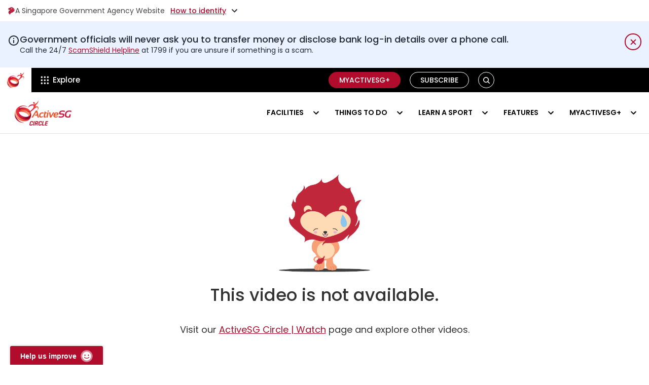

--- FILE ---
content_type: text/html;charset=utf-8
request_url: https://www.activesgcircle.gov.sg/watch/ep-157-standing-basic-functional-fitness?hsLang=en
body_size: 31349
content:
<!doctype html><html lang="en"><head>
	   <meta charset="utf-8">
	   
	   
	   
	   
	   <meta name="robots" content="noindex,nofollow">
	   
	   
	   
	   
	      
	   
	   
	   
	   
	   
	   
	      
	   
	   <title>First Light Masters &amp; Seniors Fitness Programme Season 4</title>
	   	   
	   
	   <link rel="shortcut icon" href="https://www.activesgcircle.gov.sg/hubfs/Active-SG-circle-fav-icon.png">	        	   
	   
	   
	   <meta name="description" content="加入精力充沛的教练 Wie Keng，通过这个短短 30 分钟的基本功能锻炼来提高您的健康水平。 你会惊奇地发现，一个简短的运动也能让你感觉如此美妙！ 本练习使用中文。">
	   		      
	   
	   <meta property="og:type" content="website">
	   <meta property="og:title" content="First Light - Ep 157 - 站立基本机能锻炼 (Standing Basic Functional Fitness)">
	   <meta property="og:description" content="Welcome to the video hub of ActiveSG Circle. A video hub for workouts, stretches and sports tips, to help you embark on your active lifestyle journey!">
	   <meta property="og:url" content="https://www.activesgcircle.gov.sg/watch/ep-157-standing-basic-functional-fitness">
	   	   	   
	   	
	   	
	   <meta property="og:image" content="https://img.youtube.com/vi//maxresdefault.jpg">	     
	   
	   <meta property="og:image:width" content="1200">
	   <meta property="og:image:height" content="630">
	   <meta property="og:site_name" content="ActiveSG Circle">
	   <meta name="twitter:card" content="summary_large_image">
	   <meta name="twitter:title" content="First Light - Ep 157 - 站立基本机能锻炼 (Standing Basic Functional Fitness)">
	   <meta name="twitter:description" content="Welcome to the video hub of ActiveSG Circle. A video hub for workouts, stretches and sports tips, to help you embark on your active lifestyle journey!">
	   
	   <meta property="twitter:image" content="https://www.activesgcircle.gov.sg/hubfs/Circle%20Watch/get-active-first-light.png">
	   
	   <meta name="twitter:image:alt" content="First Light - Ep 157 - 站立基本机能锻炼 (Standing Basic Functional Fitness)">
	   <script>console.log("Home base-4")</script>
	   <link href="https://fonts.googleapis.com/css2?family=Inter:wght@100..900&amp;family=Poppins:ital,wght@0,100;0,200;0,300;0,400;0,500;0,600;0,700;0,800;0,900;1,100;1,200;1,300;1,400;1,500;1,600;1,700;1,800;1,900&amp;display=swap" rel="stylesheet">

	   
	   
	   
	   
	   
	   

	   
	   
	   
	   
	   
	   
	   <meta name="viewport" content="width=device-width, initial-scale=1">

    
    <meta property="og:description" content="Welcome to the video hub of ActiveSG Circle. A video hub for workouts, stretches and sports tips, to help you embark on your active lifestyle journey!">
    <meta property="og:title" content="First Light - Ep 157 - 站立基本机能锻炼 (Standing Basic Functional Fitness)">
    <meta name="twitter:description" content="Welcome to the video hub of ActiveSG Circle. A video hub for workouts, stretches and sports tips, to help you embark on your active lifestyle journey!">
    <meta name="twitter:title" content="First Light - Ep 157 - 站立基本机能锻炼 (Standing Basic Functional Fitness)">

    

    
    <style>
a.cta_button{-moz-box-sizing:content-box !important;-webkit-box-sizing:content-box !important;box-sizing:content-box !important;vertical-align:middle}.hs-breadcrumb-menu{list-style-type:none;margin:0px 0px 0px 0px;padding:0px 0px 0px 0px}.hs-breadcrumb-menu-item{float:left;padding:10px 0px 10px 10px}.hs-breadcrumb-menu-divider:before{content:'›';padding-left:10px}.hs-featured-image-link{border:0}.hs-featured-image{float:right;margin:0 0 20px 20px;max-width:50%}@media (max-width: 568px){.hs-featured-image{float:none;margin:0;width:100%;max-width:100%}}.hs-screen-reader-text{clip:rect(1px, 1px, 1px, 1px);height:1px;overflow:hidden;position:absolute !important;width:1px}
</style>

<link class="hs-async-css" rel="preload" href="https://www.activesgcircle.gov.sg/hubfs/hub_generated/template_assets/1/137586312809/1768385948569/template_fontawesome-all.min.css" as="style" onload="this.onload=null;this.rel='stylesheet'">
<noscript><link rel="stylesheet" href="https://www.activesgcircle.gov.sg/hubfs/hub_generated/template_assets/1/137586312809/1768385948569/template_fontawesome-all.min.css"></noscript>
<link rel="stylesheet" href="https://www.activesgcircle.gov.sg/hubfs/hub_generated/template_assets/1/58845713988/1768385961742/template_main.css" defer="true">
<link rel="stylesheet" href="https://www.activesgcircle.gov.sg/hubfs/hub_generated/template_assets/1/79566775378/1768385966524/template_watch.min.css">
<link class="hs-async-css" rel="preload" href="https://www.activesgcircle.gov.sg/hubfs/hub_generated/template_assets/1/58844657707/1768385959502/template_theme-overrides.min.css" as="style" onload="this.onload=null;this.rel='stylesheet'">
<noscript><link rel="stylesheet" href="https://www.activesgcircle.gov.sg/hubfs/hub_generated/template_assets/1/58844657707/1768385959502/template_theme-overrides.min.css"></noscript>
<link class="hs-async-css" rel="preload" href="https://www.activesgcircle.gov.sg/hubfs/hub_generated/template_assets/1/110803171701/1768385962012/template__header-v4.min.css" as="style" onload="this.onload=null;this.rel='stylesheet'">
<noscript><link rel="stylesheet" href="https://www.activesgcircle.gov.sg/hubfs/hub_generated/template_assets/1/110803171701/1768385962012/template__header-v4.min.css"></noscript>
<link class="hs-async-css" rel="preload" href="https://www.activesgcircle.gov.sg/hubfs/hub_generated/template_assets/1/110802352309/1768385962714/template__footer-v4.min.css" as="style" onload="this.onload=null;this.rel='stylesheet'">
<noscript><link rel="stylesheet" href="https://www.activesgcircle.gov.sg/hubfs/hub_generated/template_assets/1/110802352309/1768385962714/template__footer-v4.min.css"></noscript>
<link class="hs-async-css" rel="preload" href="https://www.activesgcircle.gov.sg/hubfs/hub_generated/template_assets/1/114630939571/1768385954623/template__footer-v6.min.css" as="style" onload="this.onload=null;this.rel='stylesheet'">
<noscript><link rel="stylesheet" href="https://www.activesgcircle.gov.sg/hubfs/hub_generated/template_assets/1/114630939571/1768385954623/template__footer-v6.min.css"></noscript>
<link rel="stylesheet" href="https://www.activesgcircle.gov.sg/hubfs/hub_generated/template_assets/1/183080254247/1763535168910/template__header-new.min.css">

<style>
    .wog-sentiments-placeholder {
	   position: fixed;
	   bottom: 0;
	   left: 20px;
	   width: 180px;  /* Estimate based on screenshot */
	   height: 38px;  /* Estimate */
	   pointer-events: none;
	   opacity: 0;
	   z-index: 9999;
    }
    .explore_title,
    .tp_title_2 {
	   color: #000;
	   font-weight: 600 !important;
    }
    .explore_title span {
	   color: #b10c2c;
    }
    .header {background: #000000 !important;box-shadow: 0 4px 6px rgba(0, 0, 0, 0.1);position: relative;z-index: 1000}    
    .topgb_header * {
	   
	   font-size: 14px;line-height: 18px;color: #454545;}
    .topgb_header {
	   background-color: #ffffff;
	   
    }    
    .gb_toggleClass svg+span a{color:inherit;padding:16px 0}
    .gb_toggleClass{display:flex!important;align-items:center;column-gap:3px;cursor:pointer;max-width:max-content;background:0 0;border:0;padding:12px 0;font-weight:400;position:relative;z-index:1}
    .gb_toggleClass a{display:flex;align-items:center;gap:3px}
    .gb_toggleClass a:not(:hover){color:#454545}
    .gb_toggleClass:active,.gb_toggleClass:focus,.gb_toggleClass:hover{background:0 0;border:0}
    .gb_toggleClass span{margin-right:11px;font-family:Poppins}
    .gb_toggleClass_in{display:flex;align-items:center;margin-right:0;border:0;background:0 0;padding:0;border-radius:0}
    .gb_toggleClass_in:active,.gb_toggleClass_in:focus,.gb_toggleClass_in:hover{padding:0;border:0;background:0 0}
    .topSinContent a{color:#3a5fc8}
    .gb_toggleClass .underline{text-decoration:underline;color:#3a5fc8;font-weight:500;letter-spacing:0;color:#b10c2c}
    .topSinTitle{color:#1f1f1f;font-weight:600;margin-bottom:5px}
    .topgb_headerListGrp{display:none;padding-bottom:16px;margin-top:-16px}
    .topgb_headerLeft{width:31px;height:31px;display:flex;align-items:center;justify-content:center;border-radius:50%;margin-right:10px;min-width:31px}
    .topgb_headerList{display:flex;flex-wrap:wrap;column-gap:40px;margin-top:15px}
    .topgb_headerSingle{width:calc(50% - 20px)}
    .gb_toggleClass.active .arrow{transform:rotate(180deg)}
    .topgb_headerGrp{display:flex}    
    .gb_toggleClass::before{content:'';position:absolute;top:-10px;left:-10px;right:-10px;bottom:-10px;z-index:-1;cursor:auto}
    .gb_header__logo{padding-bottom:9px;padding-top:9px;padding-left:14px;padding-right:14px;background:#fff;margin-right:0;position:relative} 
    .changeBg .gb_header__logo,.inner-site.gb_header__logo{background:0 0}
    .gb_header__container:not(.changeBg) .white-logo{display:none}
    .gb_header__container.changeBg .default-logo{display:none}
    .changeBg .gb_header_top-menu{background:#f9f9f9}
    .changeBg .explore-trigger nav.gb-hdr-top-menu>ul>li.menu-item>a.menu-link{color:#161616}
    span.text img{vertical-align:middle;margin-right:5px}
    .changeBg .text img{filter:invert(1)}
    .explore-trigger .menu__wrapper>li:hover>a,.explore-trigger .menu__wrapper>li>a{color:#fff}
    .explore-trigger nav.gb-hdr-top-menu>ul>li.menu-item:hover>a:before{opacity:0}   
    .gbSearchButton.button path{fill:#ffffff}
    .close_icon{display:none}
    span.text{display:flex;align-items:center} 
    .gbSearchButton.button{background:0 0!important;border-radius:18px!important;border:1px solid #fff!important;cursor:pointer;font-family:Poppins;font-size:14px;font-weight:600;height:32px;line-height:21px;margin-left:8px;padding:0!important;text-align:center;text-transform:uppercase;transition:all .15s linear;white-space:normal;min-width:32px;max-width:32px;margin-bottom:0;display: inline-flex;justify-content: center;align-items: center;position: relative}
    .search_desktop {display: none}  

    .topgb_header, nav.gb-hdr-top-menu>ul>li.menu-item>a.menu-link span.text,
    .topgb_header * {font-family: Poppins !important}
    .header .content-wrapper{max-width:1280px;margin: 0 auto;padding:0 15px}
    .header .d-flex {display: -webkit-box !important;display: -ms-flexbox !important;display: flex !important}
    .header .gb_col{-ms-flex-preferred-size:0;flex-basis:0;-ms-flex-positive:1;flex-grow:1;max-width:100%}
    .header .row>.gb_col{margin-top: -1px;margin-bottom: -1px;padding:0 15px}
    .explore-trigger nav,.explore-trigger>div{height:100%}
    .explore-trigger .menu__wrapper{display:flex;margin:0;height:100%;padding:0}
    .explore-trigger .menu__wrapper>li{padding:0 16px;height:100%}
    .explore-trigger .menu__wrapper>li>a{font-size:15px;font-weight:500;line-height:22px}
    .gb_header_buttons{position:relative;display:flex;align-items:center;justify-content:end;padding:9px 0}
    .gb_header_buttons .gb_button_wrapper{display:flex;align-items:center}
    .gb_header_buttons .gb_button_wrapper .btn{border-radius:18px;font-family:Poppins;font-size:14px;font-weight:600;line-height:21px;margin-left:8px;padding:7px 20px;text-transform:uppercase;border: 1px solid transparent;display: inline-block;}

    .gb_header_buttons .gb_button_wrapper a.btn:active:focus,
    .gb_header_buttons .gb_button_wrapper a.btn:focus {
	   outline: 5px auto -webkit-focus-ring-color;
	   outline-offset: -2px;
    }
    .gb_header_buttons .gb_button_wrapper a.secoundary.btn {
	   color: #fff;
    }

    .gb_header_buttons .gb_button_wrapper a {text-decoration: none}
    .gb_header_buttons .gb_button_wrapper a.btn{padding: 5px 20px;font-size: 14px;font-weight: 500;line-height: 20px;}
    .gb_header_buttons .gb_button_item:not(:last-child){line-height: 1;margin-right:10px;max-height: 32px}
    .outline_white.btn {border: 1px solid white !important;color: #ffffff;}
    .outline_white.btn:hover {background-color: #ffffff;color: #2b2b2b;}
    .header .gb_header-bottom-menu{background:#fff}
    .info-message {
	   background-color: #eaf2ff;
	   font-family: Poppins;
    }
    .info-message svg {
	   display: block;
	   vertical-align: middle;
    }
    .info-message .info-icon {
	   margin-top: 2px;
	   width: 24px;
	   height: 24px;
	   color:#202833;
    }
    .info-message .content-wrapper {
	   display: -webkit-box;
	   display: -ms-flexbox;
	   display: flex;
	   -webkit-box-orient: horizontal;
	   -webkit-box-direction: normal;
	   -ms-flex-direction: row;
	   flex-direction: row;
	   gap: 16px;
	   padding-top:24px;
	   padding-bottom:24px;
	   position:relative;
    }
    .info-message h6 {
	   font-family: 'Poppins', system-ui, sans-serif !important;
	   text-transform: none !important;
	   font-weight: 500 !important;
	   letter-spacing: 0 !important;
	   font-size: 18px !important;
	   line-height: 1.3 !important;
	   color: #202833 !important;
	   padding: 0 !important;
	   -webkit-font-smoothing: antialiased !important;
	   font-display: swap;
    }
    .info-message .utility-content,.info-message .utility-content p {
	   font-family: 'Poppins', system-ui, sans-serif !important;
	   font-weight: 400 !important;
	   letter-spacing: 0 !important;
	   font-size: 14px !important;
	   line-height: 1.5 !important;
	   color:#202833 !important;
	   -webkit-font-smoothing: antialiased !important;
	   font-display: swap;
    }
    .info-message .utility-content {
	   display: -webkit-box;
	   display: -ms-flexbox;
	   display: flex;
	   -webkit-box-flex: 1;
	   -ms-flex: 1 1 0%;
	   flex: 1 1 0%;
	   -webkit-box-orient: vertical;
	   -webkit-box-direction: normal;
	   -ms-flex-direction: column;
	   flex-direction: column;
	   gap: 4px;
    }
    .info-message h6:last-of-type {
	   margin: 0 !important;
    }
    .info-message .utility-content p:last-of-type {
	   margin: 0 !important;
    }
    .info-message .utility-content a {
	   color:#b10c2c !important;
	   text-decoration:underline !important;
    }
    .info-message .utility-content a:hover {
	   text-decoration:none !important;
    }
    .info-message .close-icon:after,
    .info-message .close-icon:before {
	   display: none;
    }
    .info-message .spacer {
	   height: 33px;
	   width: 40px;
    }
    .info-message .close-icon {
	   font-family: inherit;
	   font-size: 100%;
	   font-weight: inherit;
	   line-height: inherit;
	   letter-spacing: inherit;
	   margin: 0;
	   text-transform: none;
	   -webkit-appearance: button;
	   background-color: transparent;
	   background-image: none;
	   position: relative;
	   width: 33px !important;
	   height: 33px;
	   cursor: pointer;
	   -webkit-box-align: center;
	   -ms-flex-align: center;
	   align-items: center;
	   display: -webkit-box;
	   display: -ms-flexbox;
	   display: flex;
	   -webkit-box-pack: center;
	   -ms-flex-pack: center;
	   justify-content: center;
	   border-radius: 50px;
	   padding: 0;
	   text-align: center;
	   /* 	   outline-style: solid;
	   outline-width:0px;
	   outline-offset: 2px; 
	   outline-color:blue; */
	   transition-property: color, background-color, border-color, text-decoration-color, fill, stroke, opacity, box-shadow, transform, filter, -webkit-backdrop-filter;
	   -webkit-transition-property: color, background-color, border-color, fill, stroke, opacity, -webkit-text-decoration-color, -webkit-box-shadow, -webkit-transform, -webkit-filter, -webkit-backdrop-filter;
	   transition-property: color, background-color, border-color, fill, stroke, opacity, -webkit-text-decoration-color, -webkit-box-shadow, -webkit-transform, -webkit-filter, -webkit-backdrop-filter;
	   -o-transition-property: color, background-color, border-color, text-decoration-color, fill, stroke, opacity, box-shadow, transform, filter, backdrop-filter;
	   transition-property: color, background-color, border-color, text-decoration-color, fill, stroke, opacity, box-shadow, transform, filter, backdrop-filter;
	   transition-property: color, background-color, border-color, text-decoration-color, fill, stroke, opacity, box-shadow, transform, filter, backdrop-filter, -webkit-text-decoration-color, -webkit-box-shadow, -webkit-transform, -webkit-filter, -webkit-backdrop-filter;
	   transition-property: color, background-color, border-color, text-decoration-color, fill, stroke, opacity, box-shadow, transform, filter, backdrop-filter, -webkit-backdrop-filter;
	   -webkit-transition-timing-function: cubic-bezier(.4,0,.2,1);
	   -o-transition-timing-function: cubic-bezier(.4,0,.2,1);
	   transition-timing-function: cubic-bezier(.4,0,.2,1);
	   -webkit-transition-duration: .15s;
	   -o-transition-duration: .15s;
	   transition-duration: .15s;
	   right: auto;
	   top: auto;
	   border:2px solid #b10c2c;
	   color:#b10c2c;
    }
    .info-message .close-icon svg {
	   width: 24px;
	   height: 24px;
    }
    .info-message .close-icon:hover {
	   background-color: #b10c2c;
	   color:#fff;
    }
    .
    @media (min-width:1024px) {
	   .info-message h6 {
		  font-size: 20px !important;
	   }
	   .info-message .utility-content,
	   .info-message .utility-content p {
		  font-size:16px !important;
	   }
    }
    @media (max-width: 1297px) {
	   .gb_col.gb_col__left.d-flex{padding-left:0;padding-right:0}
    }
    @media(max-width: 991px){
	   .topgb_headerList{display:block}
	   .topgb_headerSingle{width:100%}
	   .topgb_headerSingle:not(:last-child){margin-bottom:20px}
	   .gb_toggleClass>p{margin-right:5px}	   	   
	   .gb_header__logo{background-color: #000}
	   .gbSearchButton.button {margin-left: 12px;min-width: 30px;max-width: 30px;height: 30px}
	   .header .row>.gb_col {margin-top: 0;margin-bottom: 0}
	   .explore-trigger .menu__wrapper>li{padding: 0}
	   .gb_header_buttons .gb_button_wrapper>div:not(:last-child){width:100%}
	   .gb_col__right .gb_header_buttons .gb_button_wrapper>.gb_button_item_2{display: none}  
	   .gb_header_buttons .gb_button_wrapper a.btn {padding: 5px 20px;}
	   .gb_header_buttons .gb_button_wrapper {flex-wrap: nowrap;}
	   .gb_header_buttons .gb_button_item.gb_button_item_1{display:block!important;margin:0!important}
	   .gb_header_top-menu ul.menu__wrapper.no-list:before{color:#fff;content:'';height:25px;margin-left:3px;padding-right:2px;border-left:1px solid #fff;margin-top:12px}
	   nav.gb-hdr-top-menu>ul>li.menu-item>a.menu-link{transition:color .5s ease;display:flex;height:100%;padding: 0 10px;align-items:center}
	   nav.gb-hdr-top-menu>ul>li.menu-item>a.menu-link span.text{display: inline-flex;margin-right:10px;white-space:nowrap;}  
	   .gb_header_menu_wrapper {position: static;height: auto;transition: none;display:none}
	   .mobile_triger_logo {display: flex;align-items: center;}
	   .menu-trigger{align-items:center;cursor:pointer;margin-left:auto;width:40px;border-radius:0px;display:flex;flex-direction:column-reverse;height:48px;justify-content:center;line-height:40px;margin-right:0px;padding:0 5px}.menu-trigger i{border-bottom:2px solid #000000;display:block;transition:.3s;width:100%}.menu-trigger i.second{margin:7px 0}.gb_header_menu_wrapper .bottom_hd_logo {display: none;}    
    }
    @media (min-width: 992px) {
	   .gb_header__logo.inner-site+.explore-trigger{border-left:1px solid #d2d2d2;border-right:0px solid #d2d2d2;margin:6px 0}
	   .changeBg .gb_header__logo.inner-site+.explore-trigger{margin:0}	 
	   .explore-trigger .menu__wrapper>li{align-items:center;display:flex}   
	   .explore-trigger nav.gb-hdr-top-menu>ul>li.menu-item>a.menu-link{transition:color .5s ease;display:flex;align-items:center;position:relative;height:100%}
	   .explore-trigger nav.gb-hdr-top-menu>ul>li.menu-item>a.menu-link span.text{margin-right:10px} 
	   .mobile_triger_logo {display: none;}
    }    
    @media (max-width:767px) {
	   .info-message h6 {
		  font-size: 16px !important;
	   }
	   .info-message .utility-content, .info-message .utility-content p {
		  font-size: 12px !important;
	   }
	   .info-message .utility-content {
		  gap: 8px;
	   }
	   .info-message .close-icon {
		  width: 23px !important;
		  height: 23px;
	   }
    }
    @media (max-width: 576px) {	  
	   .gb_toggleClass {justify-content: center;max-width: 100%}	  
    }
    @media (max-width: 479px) {
	   .topgb_header *{font-size:10px}
	   .gb_header__logo img {min-width: 24px;}
	   .gb_header_buttons .gb_button_wrapper a.primary.btn,.gb_header_buttons .gb_button_wrapper a.secoundary.btn{padding:5px 18px}
	   .gb_toggleClass,.gb_toggleClass a,.gb_toggleClass_in .underline,.topgb_headerGrp{font-size:9px}   
	   .gb_toggleClass span{margin-right:6px!important}
	   span.gb_toggleClass_in{margin-right:0!important}
	   .topgb_header .content-wrapper{padding:0 10px!important}
	   .gb_toggleClass .underline{margin-right:5px!important}   
	   .gb_header_buttons .gb_button_item.gb_button_item_1 {
		  max-height:none;
	   }
    }   
    @media (max-width: 412px) {
	   .gb_header_buttons .gb_button_wrapper a.btn{padding:4px 12px!important;font-size:12px}
    }
    @media (max-width: 360px) {
	   .gb_header_buttons .gb_button_wrapper a.btn{padding:4px 8px!important}
	   .gb_header_buttons{padding: 9px 0;}
    }
    @media (max-width: 350px) {
	   nav.gb-hdr-top-menu>ul>li.menu-item>a.menu-link{padding-right:6px}
	   .gb_header__logo{padding:9px 8px}
	   .gb_header_buttons .gb_button_wrapper .btn{margin-left:0}  
    }  
</style>


				    <style>
					   ul.menu__wrapper.no-list.tab {display: none;}      
					   @media (max-width: 992px){
						  .menu.gb-hdr-top-menu .hidden-phone {display: none!important;}
					   }    
					   @media (max-width: 990px) and (min-width: 768px){
						  .menu__wrapper.no-list.visible-phone.clearfix {display: none !important;}
						  ul.menu__wrapper.no-list.tab {display: block;}
						  ul.menu__wrapper.no-list.tab ul  .cst-split-col {display: flex;flex-wrap: wrap;width: 100% !important;}
						  ul.menu__wrapper.no-list.tab ul .cst-split-col li {width: 50%;}  
						  .gb-hdr-top-menu>ul>li.menu-item>ul.cst-child-emnu-wrapper>.cst-split-col>li>a {height: 100%;}
					   }
					   @media (max-width: 767px){
						  .gb-hdr-top-menu>ul>li.menu-item>ul.cst-child-emnu-wrapper>.cst-split-col{float:none!important;width:100%!important;padding-top:0!important}
						  .gb-hdr-top-menu>ul>li.menu-item>ul.cst-child-emnu-wrapper>.cst-split-col>li>a>.cst-con-grp{width:calc(100% - 70px)}
						  .gb-hdr-top-menu>ul>li.menu-item>ul.cst-child-emnu-wrapper{padding:10px 0!important}
						  .gb-hdr-top-menu>ul>li.menu-item>ul.cst-child-emnu-wrapper>.cst-split-col>li>a{height:100%}
						  .menu__wrapper.no-list.visible-phone.clearfix .cst-child-item img{vertical-align:middle}
					   }   
					   h3 span.has_icon {position: relative;}
					   h3 span.has_icon:after {
						  background-image: url(https://www.activesgcircle.gov.sg/hubfs/Circle%202-0_2021-%20Circle%20Website%20Refresh/Image/redirect_icon.svg);
						  background-repeat: no-repeat;content: "";height: 16px;margin: 0 7px;position: absolute;top: auto;transform: translateY(-50%);width: 14px;filter: invert(1);bottom: -5px;
					   }
					   .explore-trigger nav.gb-hdr-top-menu>ul>li.menu-item>ul.cst-child-emnu-wrapper>.cst-split-col>li>a:hover span.has_icon:after , nav.gb-hdr-top-menu>ul>li.menu-item>ul.cst-child-emnu-wrapper>.cst-split-col>li>a:hover span.has_icon:after{
						  background-image: url(https://www.activesgcircle.gov.sg/hubfs/Circle%202-0_2021-%20Circle%20Website%20Refresh/Image/redirect_red_icon.svg);filter: none;}
					   span.has_icon+i{visibility:hidden;opacity:0;pointer-events:none}
				    </style>
				    

<style>
    #search-bar>div{box-shadow:none}
    .input-group-append button{height:100%;margin-top:0!important}
    #hs_cos_wrapper_header_top_menu_new .gb_button_wrapper {
  display:flex;
  align-items:center;
  height:100%;
}

@media (max-width:479px) {
  #hs_cos_wrapper_header_top_menu_new .gb_button_item .btn { font-size:12px; }
}

</style>


<style>   
    .card_btn_wrap a:focus,
    .card_btn_wrap a:focus-within{
	   outline: 5px auto -webkit-focus-ring-color !IMPORTANT;
	   outline-offset: -2px !IMPORTANT;
    }   

    @media(min-width:992px){
	   .menu-item--has-submenu:focus .menu-submenu,
	   .menu-item--has-submenu:focus-within .menu-submenu,
	   .menu-item--has-submenu:hover .menu-submenu {
		  display: block;
	   }
    }
    .gbSearchButton.button:focus .search_desktop,
    .gbSearchButton.button:focus-within .search_desktop, 
    .gbSearchButton.button:hover .search_desktop{
	   display: block;   
    }

    .search_desktop  button#search-clear-button:focus {
	   color: inherit;
    }
</style>


<style>
    .gb_header-bottom-menu {min-height: 81px;}
    .header a, .header p, .header span {letter-spacing: normal}
    .menu-item--has-submenu{position:relative}
    .child-toggle{margin-left:12px}
    .gb_header_menu_wrapper .content-wrapper{display:flex;justify-content:space-between;align-items:center}
    .bottom_hd_logo img{height: auto;vertical-align:middle;max-width:140px}    
    .hambuger_change .line.first{transform:rotate(45deg) translateY(-2px)}
    .hambuger_change .line.third{transform:rotate(-45deg) translateY(2px)}
    .hambuger_change .line.second{display:none}

    .gb_header_menu_wrapper nav>ul{margin:0}
    .gb_header_menu_wrapper ul>li>a{font-family:Poppins;}
    .gb_header_menu_wrapper nav>ul>li>a{color: #000;font-weight:600;text-decoration: none;font-size:14px;line-height:21px;text-transform:uppercase;padding:30px 15px;border-bottom:none;height:100%;display:flex;align-items:center;-webkit-transition:all .15s linear;-moz-transition:all .15s linear;-o-transition:all .15s linear;transition:all .15s linear}
    .gb_header_menu_wrapper .child-toggle {position: absolute;top: 50%;transform: translateY(-50%)}
    .gb_header_menu_wrapper .child-toggle svg path{stroke:#000;opacity:1}
    .gb_header_menu_wrapper nav>ul.menu__wrapper>li:hover>.child-toggle svg path , .menu__wrapper>.child-toggle-open>.child-toggle svg path {stroke: #fff !important}
    .gb_header_menu_wrapper nav>ul>li>a.menu-link--active-branch, .gb_header_menu_wrapper nav>ul>li>a.menu__link--active-link, .gb_header_menu_wrapper nav>ul>li:has(.menu-link--active-branch)>a{background-color: #b10c2c;border-color: #fff;color: #fff;}
    .gb_header_menu_wrapper .menu__wrapper>li.active>.child-toggle svg path,
    .gb_header_menu_wrapper nav>ul>li>a.menu-link--active-branch+.child-toggle path, .gb_header_menu_wrapper nav>ul>li:has(.menu-link--active-branch)>.child-toggle svg path {stroke: #fff}
    @media (min-width: 992px){
	   .explore-trigger .menu-submenu--level-2>.menu-item .menu-submenu{left:auto;right:-100%;top:0}
	   .menu-submenu{border-radius:5px;display:none;left:0;position:absolute;top:100%;z-index:555;width:100%;box-shadow:0 4px 10px rgb(0 0 0 / 25%),0 -1px 4px rgb(0 0 0 / 13%)}
	   .menu-item--has-submenu:hover>ul{display:block}
	   .sticky{position:fixed;top:0;width:100%;z-index:99}
	   .gb_header_menu_wrapper nav>ul{display:flex;flex-wrap:wrap;justify-content:flex-end}
	   .gb_header_menu_wrapper .child-toggle{transition:all .15s ease-in-out;font-size:0;right:10px}
	   .gb_header_menu_wrapper nav>ul>li.menu-item--has-submenu>a{padding-right:40px}
	   .gb_header_menu_wrapper nav ul>li>a.menu-link--active-branch, .gb_header_menu_wrapper nav ul>li>a.menu__link--active-link {background-color: #b10c2c;border-color: #fff;color: #fff;}	   
	   .menu-item--has-submenu>.menu-submenu {
		  display:none !important;
	   }
	   .menu-item--has-submenu:hover>.menu-submenu,
	   .menu-item--has-submenu:focus> .menu-submenu,
	   .menu-item--has-submenu:focus-within> .menu-submenu {
		  display:block !important;
	   }
    }
    @media (min-width: 1200px) {
	   .gb_header_menu_wrapper nav>ul>li:not(:last-child){margin-right:6px}
    }   
    @media (max-width: 1200px) and (min-width: 991px) {
	   header.preschool .gb_header_menu_wrapper nav>ul>li>a {padding: 12px 5px;}
	   header.preschool .gb_header_menu_wrapper nav>ul>li:not(:last-child) {margin-right: 4px;}
	   header.preschool .gb_header_menu_wrapper nav>ul>li.menu-item--has-submenu>a {padding-right: 30px;}
	   .gb_header_menu_wrapper nav>ul>li.menu-item--has-submenu>a {padding-right: 30px;}
    }
    @media (max-width: 1110px) and (min-width: 991px) {
	   .gb_header_menu_wrapper nav>ul>li>a {padding-left: 10px;padding-right: 10px;}    
	   .gb_header_menu_wrapper nav>ul>li.menu-item--has-submenu>a{padding-right: 28px}
    }
    @media (max-width: 1050px) and (min-width: 991px) {
	   .gb_header_menu_wrapper nav>ul>li>a {padding-left: 8px;padding-right: 8px;}
    }
    @media (max-width: 991px){
	   .bottom_hd_logo {padding: 9px 0 12px}
	   .gb_header_menu_wrapper .content-wrapper{padding: 0}
	   .gb_header_menu_wrapper nav .menu-submenu--level-2 a.menu-link--active-branch {color: #b10c2c;}
	   .child-toggle{cursor:pointer;height:40px;margin-left:12px;position:absolute;right:0;top:0;width:40px;line-height:40px;text-align:center;border-left:1px solid #d2d2d2}	   
	   .gb_header_menu_wrapper .menu-submenu li:not(:last-child) {margin-bottom: 8px;}
	   .gb_header_menu_wrapper nav>ul>li.menu-item--has-submenu>a {padding-right: 52px}
	   .gb_header_menu_wrapper .child-toggle{cursor: pointer; height: 38px; margin-left: 12px; right: 0; width: 44px; line-height: 34px; text-align: center; border-left: 1px solid #d2d2d2;top: 5px;transform:none;}
	   .menu-submenu--level-2 .child-toggle{height: 34px; line-height: 32px; width: 34px; right: 15px; top: 3px}  
	   .gb_header_menu_wrapper nav>ul>li{margin-bottom: 10px;position:relative;width:100%;padding-top: 0px;padding-bottom: 0px;margin-bottom: 0;}
	   .gb_header_menu_wrapper nav>ul>li:not(:last-child){border-bottom: 1px solid #dedede ! IMPORTANT}	   
	   .gb_header_menu_wrapper nav>ul>li>a.menu__link--active-link {border-color: rgba(177, 12, 44, 1.0) !important;}
	   .gb_header_menu_wrapper nav>ul>li>a{font-family:Poppins;font-style:normal;font-weight:600;font-size:15px;line-height:24px;text-transform:uppercase;color:#000;height: auto;padding:12px 15px}	  	   
	   .gb_header_menu_wrapper nav ul .menu-submenu--level-2 .menu-link--active-branch+.child-toggle svg path {stroke: #b10c2c;}
	   .gb_header_menu_wrapper nav ul .menu-submenu--level-2 .menu-link--active-branch+.child-toggle {border-left-color: #b10c2c;}	  
	   .mobile_triger_logo {
		  min-height: 82px;
	   }
	   .menu-item--has-submenu 
    }
    .hs-search-field{position:relative}
    .hs-search-field__input{box-sizing:border-box;width:100%}
    .hs-search-field__bar button svg{height:15px}
    .hs-search-field__suggestions{margin:0;padding:0;list-style:none}
    .hs-search-field--open .hs-search-field__suggestions{border:1px solid #000}
    .hs-search-field__suggestions li{display:block;margin:0;padding:0}
    .hs-search-field__suggestions #results-for{font-weight:700}
    .hs-search-field__suggestions #results-for,.hs-search-field__suggestions a{display:block}
    .hs-search-field__suggestions a:focus,.hs-search-field__suggestions a:hover{background-color:rgba(0,0,0,.1);outline:0}
    @media (max-width: 767px) {
	   .bottom_hd_logo img {
		  max-width: 120px;
	   }
    }

    @media(max-width:991px){
	   .menu-trigger:focus .gb_header_menu_wrapper , 
	   .menu-trigger:focus-within .gb_header_menu_wrapper ,
	   .menu-trigger:hover .gb_header_menu_wrapper{
		  display: block;   
	   }



	   .menu-item--has-submenu:focus .menu-submenu,
	   .menu-item--has-submenu:focus-within .menu-submenu {
		  display: block;} 
	   /* When the 'active' class is added, show the menu */
	   .gb_header_menu_wrapper.active {
		  display: block !important;
	   }


	   .menu-trigger.hamburger_change .line.first{transform:rotate(45deg) translateY(-2px)}
	   .menu-trigger.hamburger_change .line.third{transform:rotate(-45deg) translateY(2px)}
	   .menu-trigger.hamburger_change .line.second{display:none}
    }
</style>


<style> 
    
    .content-wrapper .cu_col-8 p a{
	   text-decoration: underline;
	   color: #b10c2c;
    }  
    .episodes_rows .cu_col-8 a {
	   text-decoration: underline;
    }

    .breadcrumbs_links {
	   overflow-x: auto;
    }
    .breadcrumbs_links::-webkit-scrollbar {
	   height: 5px;
    }
    .breadcrumbs_links::-webkit-scrollbar-thumb {
	   background: #fff;
	   border-radius: 10px;
    }
    .breadcrumbs_links .hs-breadcrumb-menu {
	   white-space: nowrap;
	   flex-wrap: nowrap;
    }
    .video-banner-wrap {
	   position: relative;
	   padding-bottom: 56.25%;
	   margin-bottom: 65px;
	   border-radius: 16px;
	   overflow: hidden;
	   box-shadow: 0 0 12px 4px #ECECEC;
	   
    }    
    .video-banner {
	   position: absolute;
	   width: 100%;
	   height: 100%;
	   left: 0;
	   top: 0;
    }
    .video-banner>div, .video-banner iframe {
	   height: 100%;
    }
    .video-banner>div {
	   background-color: rgba(0, 0, 0, 0.7);
    }
    .poster-img img {
	   position: absolute;
	   top: 0;
	   left: 0;
	   width: 100%;
	   height: 100%;
	   object-fit: cover;
    }
    .poster-img svg {
	   top: 50%;
	   left: 50%;
	   position: absolute;
	   transform: translate(-50%, -50%);
    }
    .poster-img {	   
	   height: 100%;
	   cursor: pointer;
	   position: relative;
	   z-index: 5; 
    }
    .active .poster-img {
	   opacity: 0;
	   visibility: hidden;
    }
    .video-banner iframe {position: absolute;top: 0;left: 0;}
    .active .video-banner iframe {opacity: 1;}    
    .dynamic_wrap .breadcrumbs_links {
	   background-color: transparent;
    }
    .dynamic_wrap .row_1 {
	   border-bottom: none;
	   margin-top: 50px;
	   padding-bottom: 30px;
    }
    .dynamic_wrap aside {
	   height: 100%;
    }    
    .related-image, .article-wrapper .event-image {
	   max-width: 120px;	   	   
    }
    .related-image div {
	   position: relative;
    }
    .related-image img {
	   border-radius: 8px;
    }
    .related-image svg {
	   position: absolute;
	   bottom: 0;
	   right: 0;
	   width: 40px;
	   height: 40px;
    }
    .related-post-item .r_content {
	   padding-left: 15px;
	   font-size: 12px;
	   font-weight: 600;
	   line-height: 16px;
    }
    .related-post-item .related-title {
	   font-family: Poppins;
	   font-size: 12px;
	   font-weight: 600;
	   line-height: 16px;
	   margin: 0;
    }   
    .related-post-item+.related-post-item {
	   border-top: 1px solid rgba(0, 0, 0, .1);
	   margin-top: 15px;
	   padding-top: 15px;
    }
    .article-wrapper .r_content {
	   font-size: 12px;
	   padding-left: 15px;
	   width: calc(100% - 120px);
    }
    .event-title, .article-wrapper span.first_topic {
	   font-size: 14px;
	   font-weight: 700;
	   margin-bottom: 10px;
    }
    .article-wrapper span.first_topic {
	   color: #b10c2c;
	   display: inline-block;
	   font-size: 11px;
	   text-transform: uppercase;	   
    }   
    .article-wrapper .event-date {
	   margin-top: 15px;
	   display: flex;
    }
    .event-date i {
	   margin-right: 2px;
	   margin-top: 2px;
    }
    .article-wrapper i.icon.icon-calendar {
	   padding-right: 3px;
    }
    .event-loc {
	   display: flex;
	   gap: 4px;
	   margin-top: 8px;
    }
    .event-loc svg {
	   margin-top: -3px;
	   min-width: 12px;
	   width: 12px;
    }
    .dynamic_wrap hr {
	   padding: 0;
	   margin: 0;
    }
    .dynamic_wrap .row-5 hr {
	   margin-bottom: 30px;
	   padding-top: 30px;
    }
    .dynamic_wrap .share-items {
	   justify-content: flex-start;
    }
    .dynamic_wrap aside .share-items {
	   justify-content: space-between;
    }
    .share-items .social-share-list {
	   height: auto;
	   width: auto;
    }
    .row-5 .share-items .social-share-list:not(:first-child) {
	   margin-left: 20px;
    }
    .share-items .social-share-list a {
	   display: flex;
	   align-items: center;
	   justify-content: center;
    }
    .ytp-button:not([aria-disabled=true]):not([disabled]):not([aria-hidden=true]) {
	   display: none !important;
    }
    .dynamic_wrap .episode-title {
	   line-height: 1.25;
    }
    @media (min-width: 767.1px) {
	   .dynamic_wrap aside {
		  padding-left: 32px;		  
	   }
	   aside .view-all {
		  display: none;
	   }
	   .mob_related-post-item_wrap {
		  max-height: 700px;
		  overflow: auto;
	   }
	   .article-wrapper .r_content {
		  width: auto;
	   }
	   .related-image {
		  max-width: 60px;
		  min-width: 60px;
	   }
	   .mob_related-post-item_wrap.scroll {
		  padding-right: 20px;
		  padding-bottom: 40px;
		  border-radius: 12px;
		  mask-image: linear-gradient(to top, transparent 0, transparent 0px, #fff 36px, #fff 100%);
	   }
    }      
    @media (min-width: 991.1px) {
	   .dynamic_wrap aside {
		  padding-left: 60px;
	   }
	   .related-post-item .r_content {
		  width: calc(100% - 120px);
	   }
	   .article-wrapper .event-image {
		  min-width: 120px;
	   }
	   .related-image {
		  max-width: 120px;
	   }
	   .related-image svg {
		  width: 55px;
		  height: 55px;
	   }
    }
    @media (min-width: 767px) {
	   .main-video-section {
		  background: #fff;
		  padding: 40px;
		  border-radius: 12px;
	   }
	   .grey-bg{
		  background: #efefef;
	   }
    }

    @media (max-width: 767px) {
	   aside .view-all {
		  color: #b10c2c;
		  font-weight: 700;
		  font-size: 12px;
		  text-transform: uppercase;
		  line-height: 26px;
	   }
	   .dynamic_wrap .row_1 {
		  flex-wrap: wrap;
	   }
	   .dynamic_wrap .cu_col_4 {
		  width: 100%;
	   }
	   aside .share-items {
		  display: none;
	   }
	   .video-banner-wrap {
		  margin-bottom: 32px;
		  
	   }
	   .related-image img {
		  min-width: 120px;
	   }
	   .row-5 {
		  display: flex;
		  flex-direction: column;
	   }

	   .row-5 hr {
		  margin-bottom: 55px;
		  order: 1;
	   }

	   h3.row-flex.h5 {
		  margin-top: 24px;
	   }	   
    }  
    @media (max-width: 420px) {
	   .related-image img {
		  min-width: 100px;
		  max-width: 100px;
	   }
    }

    /* need to revise */
    /*     .dynamic_wrap .row_1 h2 {
    font-weight: 600;
    margin: 0 0 16px;	   
    letter-spacing: 0;
    font-size: 16px;
    line-height: 1.6875;
    } */
    /*     .dynamic_wrap .row_1 .row-5 h2 {
    font-size: 20px;
    font-weight: 600;
    line-height: 30px;
    } */
</style>



<style>
    .gb_footer-form,.footer .gb_top-sec{background-color:#000}
    .footer .row {
	   margin-left: -15px;
	   margin-right: -15px;
	   row-gap: 0;
    }
    .gb_f-logo {
	   width: 50%;
	   display: flex;
	   justify-content: center;
    }

    .gb_f-logos .gb_hs_title .f-heading {
	   color: #ffff;
    }
    .gb_logos {
	   display: -webkit-box;
	   display: -ms-flexbox;
	   display: flex;
	   -ms-flex-wrap: wrap;
	   flex-wrap: wrap;
	   row-gap: 12px;
    }

    .gb_logos .gb_item:not(:last-child) {
	   margin-right: 12px;
    }
    .gb_item {
	   background: #fff;
	   border-radius: 4px;
	   max-width: 180px;
	   padding: 10px 12px;
	   display: -webkit-box;
	   display: -ms-flexbox;
	   display: flex;
	   -webkit-box-align: center;
	   -ms-flex-align: center;
	   align-items: center;
	   -webkit-box-pack: center;
	   -ms-flex-pack: center;
	   justify-content: center;
    }
    .gb_item a {
	   display: flex;
	   flex-wrap: wrap;
    }    
    .gb_f-logos .gb_hs_title .f-heading {
	   color: inherit;
    }
    .footer .gb_form-wrap form .hs-form-field>label {
	   color: #fff;
	   display: block !important;
	   text-align: left;
	   font-weight: 700 !important;
	   font-size: 15.75px !important;
	   margin-bottom: 6.3px;
	   padding-bottom: 0;
	   line-height: inherit;
    }    
    .footer .gb_form-wrap form .inputs-list {
	   list-style: none;
	   display: block;
	   margin: 11.2px 0;
	   padding: 0;
    }

    form ul.no-list.hs-error-msgs.inputs-list li {
	   display: block;
	   margin: 12.6px 0 !important;
	   padding: 0 !important;
    }
    h3.form-title {
	   display: none;
    }
    .footer-social-links .contact a,.footer-social-links .contact p {
	   color: #fff;
	   font-family: Poppins;
	   font-size: 14px;
	   font-style: normal;
	   font-weight: 400;
	   line-height: 24px;
    }
    .footer-social-links .contact p {
	   margin: 0;
    }
    .footer-social-links .contact {
	   margin-top: 20px;
    }
    .footer-social-links .contact a:hover{
	   color: #eb842e;
    }
    .footer-container-wrapper footer {
	   margin-bottom: 0;
    }

    @media (min-width: 768px) {
	   .footer .gb_form-wrap form .actions input {
		  margin-top: 34px !important;
	   }
    }
    @media (max-width: 767px) {

	   .top-sec .gb_footer-content {
		  max-width: 100%;
		  width: 100%;
	   }
	   .gb_f-logo {
		  justify-content: flex-start;
	   }
    }

    /*     bottom css */

    /* bottom css */
</style>

<link rel="stylesheet" href="https://www.activesgcircle.gov.sg/hubfs/hub_generated/template_assets/1/171744479335/1755173037575/template__footer.min.css">
<style>
  @font-face {
    font-family: "Poppins";
    font-weight: 700;
    font-style: normal;
    font-display: swap;
    src: url("/_hcms/googlefonts/Poppins/700.woff2") format("woff2"), url("/_hcms/googlefonts/Poppins/700.woff") format("woff");
  }
  @font-face {
    font-family: "Poppins";
    font-weight: 500;
    font-style: normal;
    font-display: swap;
    src: url("/_hcms/googlefonts/Poppins/500.woff2") format("woff2"), url("/_hcms/googlefonts/Poppins/500.woff") format("woff");
  }
  @font-face {
    font-family: "Poppins";
    font-weight: 400;
    font-style: normal;
    font-display: swap;
    src: url("/_hcms/googlefonts/Poppins/regular.woff2") format("woff2"), url("/_hcms/googlefonts/Poppins/regular.woff") format("woff");
  }
  @font-face {
    font-family: "Poppins";
    font-weight: 600;
    font-style: normal;
    font-display: swap;
    src: url("/_hcms/googlefonts/Poppins/600.woff2") format("woff2"), url("/_hcms/googlefonts/Poppins/600.woff") format("woff");
  }
  @font-face {
    font-family: "Poppins";
    font-weight: 700;
    font-style: normal;
    font-display: swap;
    src: url("/_hcms/googlefonts/Poppins/700.woff2") format("woff2"), url("/_hcms/googlefonts/Poppins/700.woff") format("woff");
  }
</style>

    
	   
	   
	   
	   

    
<!--  Added by GoogleAnalytics4 integration -->
<script>
var _hsp = window._hsp = window._hsp || [];
window.dataLayer = window.dataLayer || [];
function gtag(){dataLayer.push(arguments);}

var useGoogleConsentModeV2 = true;
var waitForUpdateMillis = 1000;


if (!window._hsGoogleConsentRunOnce) {
  window._hsGoogleConsentRunOnce = true;

  gtag('consent', 'default', {
    'ad_storage': 'denied',
    'analytics_storage': 'denied',
    'ad_user_data': 'denied',
    'ad_personalization': 'denied',
    'wait_for_update': waitForUpdateMillis
  });

  if (useGoogleConsentModeV2) {
    _hsp.push(['useGoogleConsentModeV2'])
  } else {
    _hsp.push(['addPrivacyConsentListener', function(consent){
      var hasAnalyticsConsent = consent && (consent.allowed || (consent.categories && consent.categories.analytics));
      var hasAdsConsent = consent && (consent.allowed || (consent.categories && consent.categories.advertisement));

      gtag('consent', 'update', {
        'ad_storage': hasAdsConsent ? 'granted' : 'denied',
        'analytics_storage': hasAnalyticsConsent ? 'granted' : 'denied',
        'ad_user_data': hasAdsConsent ? 'granted' : 'denied',
        'ad_personalization': hasAdsConsent ? 'granted' : 'denied'
      });
    }]);
  }
}

gtag('js', new Date());
gtag('set', 'developer_id.dZTQ1Zm', true);
gtag('config', 'G-G0DYDDP2BY');
</script>
<script async src="https://www.googletagmanager.com/gtag/js?id=G-G0DYDDP2BY"></script>

<!-- /Added by GoogleAnalytics4 integration -->

    <link rel="canonical" href="https://www.activesgcircle.gov.sg/watch/ep-157-standing-basic-functional-fitness">

<!-- Manifest --> 
<link rel="manifest" href="/hubfs/activesgcircle-manifest-jpg.json">

<script src="https://assets.wogaa.sg/scripts/wogaa.js" defer></script>







<meta property="og:url" content="https://www.activesgcircle.gov.sg/watch/ep-157-standing-basic-functional-fitness">
<meta name="twitter:card" content="summary">
<meta http-equiv="content-language" content="en">






	   

    <meta name="generator" content="HubSpot"></head>
    <body class="font-v2">
	   <main class="body-wrapper   hs-content-id-81069069706 hs-site-page page ">
		  
		  <div data-global-resource-path="Circle 2-0_2021- Circle Website Refresh/templates/partials/header-global.html"><header class="header">
   
<!-- Missing Template at Path: '/menu-heavy-content.html' -->

<div class="wog-sentiments-placeholder"></div>

<div class="topgb_header">
    <div class="content-wrapper">
	   <div class="gb_toggleClass">		  
		  <span>
			 <a href="https://www.gov.sg/" target="_blank" rel="noopener">
				<svg xmlns="http://www.w3.org/2000/svg" width="15" height="15" viewbox="0 0 105 105" fill="none">
				    <path d="M11.625 31.75C11.625 31.75 11.1667 32.9583 10.25 35.375C9.41666 37.7083 10.25 40.5833 12.75 44C12.75 44 13.2083 43.4167 14.125 42.25C15.0417 41.0833 17.4583 40.5 21.375 40.5H30.875C35.2917 40.5 38.7917 38.75 41.375 35.25C44.0417 31.6667 44.3333 27.6667 42.25 23.25C42.25 23.25 43.375 23.2083 45.625 23.125C47.875 22.9583 49.5417 21.9167 50.625 20C51.625 18 51.7083 16.5833 50.875 15.75C50.0417 14.9167 48.8333 14.5 47.25 14.5H31.5C31.5 15.9167 30.5833 16.6667 28.75 16.75C27 16.8333 26.125 16.0833 26.125 14.5H17.25C17.25 14.5 16.125 14.75 13.875 15.25C11.625 15.6667 10.4583 17.2917 10.375 20.125C10.375 20.125 10.6667 19.9583 11.25 19.625C11.9167 19.2917 12.625 19.0833 13.375 19V20.5C13.375 20.5 13.0417 20.5833 12.375 20.75C11.7083 20.9167 11.1667 21.125 10.75 21.375C10.3333 21.5417 9.91666 22 9.5 22.75C9.08333 23.5 9.20833 24.6667 9.875 26.25C10.4583 27.8333 10.875 28.9583 11.125 29.625C11.375 30.2917 11.5 30.625 11.5 30.625C11.5 30.625 11.9167 30.3333 12.75 29.75C13.6667 29.1667 14.875 28.875 16.375 28.875H20C23.25 28.875 24.6667 29.9167 24.25 32C23.8333 34.0833 22.0417 35.125 18.875 35.125C15.625 35.125 13.5833 34.5833 12.75 33.5C12 32.3333 11.625 31.75 11.625 31.75ZM45 25.25C45 25.25 45.4167 25.2083 46.25 25.125C47.1667 25.0417 48 24.6667 48.75 24C48.75 24 50.2083 26.7917 53.125 32.375C56.125 37.875 52.375 46.2083 41.875 57.375C36.625 62.875 33.4167 67.9167 32.25 72.5C31.0833 77 30.8333 80.8333 31.5 84C32.25 87.1667 33.375 89.625 34.875 91.375C36.375 93.125 37.125 94 37.125 94C37.125 94 36.5833 94.875 35.5 96.625C34.4167 98.4583 34.4167 101.167 35.5 104.75C35.5 104.75 33.75 103.583 30.25 101.25C26.75 98.9167 23.3333 95.625 20 91.375C17.5833 88.375 15.5417 85 13.875 81.25C12.2083 77.5 11.5417 73.625 11.875 69.625C12.2083 65.625 13.8333 61.5833 16.75 57.5C19.5833 53.4167 24.3333 49.5417 31 45.875C31 45.875 31.875 45.3333 33.625 44.25C35.4583 43.25 37.3333 41.8333 39.25 40C41.25 38.1667 42.9583 36 44.375 33.5C45.7083 30.9167 45.9167 28.1667 45 25.25ZM23.375 12.375C23.375 12.375 24.0833 11.5417 25.5 9.875C27 8.20833 29.4167 7.375 32.75 7.375C35.3333 7.375 37.0417 6.91667 37.875 6C38.7083 5.08333 39.125 4.625 39.125 4.625C39.125 4.625 39.9583 3.91667 41.625 2.5C43.375 1.08333 47.0833 0.375 52.75 0.375C58 0.375 62.4583 1.16667 66.125 2.75C69.875 4.25 73.1667 6.16667 76 8.5C76 8.5 75.125 8.08333 73.375 7.25C71.625 6.33333 69.2917 5.70833 66.375 5.375C63.5417 5.04167 60.2917 5.29167 56.625 6.125C52.9583 6.95833 49.25 9.04167 45.5 12.375H23.375ZM87.375 44.375C87.2917 40.4583 86.4167 36.5417 84.75 32.625C83.1667 28.7083 80.75 25.25 77.5 22.25C74.3333 19.1667 70.3333 16.75 65.5 15C60.6667 13.1667 55 12.375 48.5 12.625C54.9167 7.20833 61.9583 5.66667 69.625 8C77.375 10.4167 83.6667 14.7917 88.5 21.125C93.4167 27.375 95.8333 34.625 95.75 42.875C95.75 51.2083 91.1667 58.5417 82 64.875C82 64.875 82.9583 62.9583 84.875 59.125C86.875 55.2083 87.7083 50.2917 87.375 44.375ZM52.375 14.375C60.375 14.125 67.0417 16.0417 72.375 20.125C77.7083 24.125 81.4167 29.0417 83.5 34.875C85.6667 40.7083 86.0833 46.7917 84.75 53.125C83.5 59.4583 80.2917 64.7917 75.125 69.125L54.375 79.125C54.375 79.125 54.3333 77.25 54.25 73.5C54.1667 69.75 56.6667 65.2917 61.75 60.125C64.25 57.625 66.5417 54.625 68.625 51.125C70.7083 47.625 71.7917 43.9583 71.875 40.125C71.9583 36.2917 70.6667 32.5 68 28.75C65.4167 24.9167 60.625 21.4167 53.625 18.25C53.625 18.25 53.625 17.7917 53.625 16.875C53.7083 15.875 53.2917 15.0417 52.375 14.375ZM50.75 23C50.75 23 51 22.7083 51.5 22.125C52.0833 21.5417 52.5 20.9167 52.75 20.25C58.75 22.75 63.0833 25.625 65.75 28.875C68.4167 32.125 69.8333 35.5833 70 39.25C70.1667 42.8333 69.2083 46.5 67.125 50.25C65.0417 54 62.2083 57.6667 58.625 61.25C54.2917 65.75 52.2083 70 52.375 74C52.5417 77.9167 52.625 79.875 52.625 79.875C52.625 79.875 50.7083 81.25 46.875 84C43.0417 86.6667 40.2083 89.4167 38.375 92.25C38.375 92.25 37.6667 91.4583 36.25 89.875C34.8333 88.2917 33.8333 86 33.25 83C32.6667 80 33.0417 76.3333 34.375 72C35.625 67.6667 38.9167 62.7917 44.25 57.375C49.5 52.0417 52.7917 47.25 54.125 43C55.4583 38.75 55.875 35.1667 55.375 32.25C54.875 29.25 53.9583 26.9583 52.625 25.375C51.375 23.7917 50.75 23 50.75 23Z" fill="#B10C2C"></path>
				</svg>
				A Singapore Government Agency Website
			 </a>
		  </span>
		  <button class="gb_toggleClass_in" aria-expanded="false" aria-controls="toggle-content">
			 <span class="underline">How to identify</span>
			 <svg class="arrow" xmlns="http://www.w3.org/2000/svg" width="11" height="7" viewbox="0 0 11 7" fill="none">
				<path d="M1.00046 0.999999L5.43578 5.5L9.87109 1" stroke="#30343B" stroke-width="2" stroke-linecap="round" stroke-linejoin="round" />
			 </svg>
		  </button>
	   </div>
	   
	   <div class="topgb_headerListGrp" aria-hidden="true">
		  <div class="topgb_headerList">
			 
			 <div class="topgb_headerSingle">
				<div class="topgb_headerGrp">
				    <div class="topgb_headerLeft">
					   
					   
					   
					   
					   
					   
					   <img src="https://www.activesgcircle.gov.sg/hubfs/SportsCare_December2022%20Theme/image/globe-1.svg" alt="globe" loading="lazy" width="16" height="16" style="max-width: 100%; height: auto;">
					   
				    </div>
				    <div class="topgb_headerRight">
					   <div class="topSinTitle">
						  Official website links end with .gov.sg
					   </div>
					   <div class="topSinContent">
						  Government agencies communicate via .gov.sg websites &nbsp; (e.g.go.gov.sg/open). <a href="https://www.gov.sg/trusted-sites#govsites" rel="noopener" target="_blank">Trusted websites</a>
					   </div>
				    </div>
				</div>
			 </div>
			 
			 <div class="topgb_headerSingle">
				<div class="topgb_headerGrp">
				    <div class="topgb_headerLeft">
					   
					   
					   
					   
					   
					   
					   <img src="https://www.activesgcircle.gov.sg/hubfs/SportsCare_December2022%20Theme/image/lock.svg" alt="lock" loading="lazy" width="16" height="16" style="max-width: 100%; height: auto;">
					   
				    </div>
				    <div class="topgb_headerRight">
					   <div class="topSinTitle">
						  Secure websites use HTTPS
					   </div>
					   <div class="topSinContent">
						  Look for a lock <img src="https://www.activesgcircle.gov.sg/hubfs/SportsCare_December2022%20Theme/image/lock%20icon.svg" alt="lock icon" width="12" height="12" loading="lazy" style="height: auto; max-width: 100%; width: 12px;"> or https:// as an added precaution.&nbsp;<br>share sensitive information only on official, secure website
					   </div>
				    </div>
				</div>
			 </div>
			 
		  </div>
	   </div>
	   
    </div>
</div>

<div class="info-message">
    <div class="content-wrapper">
	   <svg stroke="currentColor" fill="currentColor" stroke-width="0" viewbox="0 0 24 24" class="info-icon" height="1em" width="1em" xmlns="http://www.w3.org/2000/svg"> <path d="M12 2C6.486 2 2 6.486 2 12s4.486 10 10 10 10-4.486 10-10S17.514 2 12 2zm0 18c-4.411 0-8-3.589-8-8s3.589-8 8-8 8 3.589 8 8-3.589 8-8 8z"></path> <path d="M11 11h2v6h-2zm0-4h2v2h-2z"></path> </svg>
	   <div class="utility-content">
		  <h6>Government officials will never ask you to transfer money or disclose bank log-in details over a phone call.</h6>
<p>Call the 24/7 <a href="https://www.scamshield.gov.sg/" rel="noopener" target="_blank">ScamShield Helpline</a> at 1799 if you are unsure if something is a scam.</p>
	   </div>
	   <button type="button" tabindex="0" aria-label="Dismiss notification temporarily" class="close-icon" data-rac="" id="close-notification" fdprocessedid="r1tfg">
		  <!-- Hidden from screen readers (purely decorative icon) -->
		  <svg aria-hidden="true" stroke="currentColor" fill="currentColor" stroke-width="0" viewbox="0 0 24 24" class="h-6 w-6" height="1em" width="1em" xmlns="http://www.w3.org/2000/svg"> <path d="m16.192 6.344-4.243 4.242-4.242-4.242-1.414 1.414L10.535 12l-4.242 4.242 1.414 1.414 4.242-4.242 4.243 4.242 1.414-1.414L13.364 12l4.242-4.242z"></path> </svg>
	   </button>
    </div>
</div>





<div class="gb_header__container content-wrapper">


    <div class="row align-items-center justify-content-between">
	   <div class="gb_col gb_col__left d-flex">
		  
		  
		  
		  
		  
		  
		  
		  
		  
		  
		  
		  
		  
		  
		  
		  
		  
		  
		  
		  
		  
		  
		  
		  
		  
		  
		  
		  
		  
		  
		  
		  

		  
		  
		  
		  <div class="gb_header__logo">					 
			 <a href="https://www.activesgcircle.gov.sg/" aria-label="ActiveSg Circle"><span class="sr-only">ActiveSg Circle</span>						
				
				
				
				
				
				
				
				<img class="default-logo" src="https://www.activesgcircle.gov.sg/hubfs/TeamNila_Oct_2024/images/ActiveSG%20Logo_Full%20Colour.svg" alt="ActiveSg Circle Logo" loading="eager" width="34" height="32" style="max-width: 100%; height: auto;">
				
				
				
				
				
				
				
				<img class="white-logo" src="https://www.activesgcircle.gov.sg/hubfs/TeamNila_Oct_2024/images/ActiveSG%20Logo_White.svg" alt="ActiveSg Circle White Logo" loading="lazy" width="34" height="32" style="max-width: 100%; height: auto;">
				
					
			 </a>		
		  </div>
		  <div id="exploremore-menu-desktop" class="explore-trigger">
			 <div class="gb_header_top-menu">								
				
				<nav class="menu gb-hdr-top-menu" aria-label="Top Navigation Menu">
				    <ul class="menu__wrapper no-list ">					   
					   <li class="menu-item">
						  <a aria-label="Explore" role="link" class="menu-link exploremore-btn clickEvent" href="javascript:;">
							 <span class="text">								
								
								
								
								
								<img src="https://www.activesgcircle.gov.sg/hs-fs/hubfs/ActiveSG%20Circle%202023Theme/images/icon-park-outline--application-menu%201.png?width=21&amp;height=21&amp;name=icon-park-outline--application-menu%201.png" alt="icon-park-outline--application-menu 1" loading="eager" width="21" height="21" srcset="https://www.activesgcircle.gov.sg/hs-fs/hubfs/ActiveSG%20Circle%202023Theme/images/icon-park-outline--application-menu%201.png?width=11&amp;height=11&amp;name=icon-park-outline--application-menu%201.png 11w, https://www.activesgcircle.gov.sg/hs-fs/hubfs/ActiveSG%20Circle%202023Theme/images/icon-park-outline--application-menu%201.png?width=21&amp;height=21&amp;name=icon-park-outline--application-menu%201.png 21w, https://www.activesgcircle.gov.sg/hs-fs/hubfs/ActiveSG%20Circle%202023Theme/images/icon-park-outline--application-menu%201.png?width=32&amp;height=32&amp;name=icon-park-outline--application-menu%201.png 32w, https://www.activesgcircle.gov.sg/hs-fs/hubfs/ActiveSG%20Circle%202023Theme/images/icon-park-outline--application-menu%201.png?width=42&amp;height=42&amp;name=icon-park-outline--application-menu%201.png 42w, https://www.activesgcircle.gov.sg/hs-fs/hubfs/ActiveSG%20Circle%202023Theme/images/icon-park-outline--application-menu%201.png?width=53&amp;height=53&amp;name=icon-park-outline--application-menu%201.png 53w, https://www.activesgcircle.gov.sg/hs-fs/hubfs/ActiveSG%20Circle%202023Theme/images/icon-park-outline--application-menu%201.png?width=63&amp;height=63&amp;name=icon-park-outline--application-menu%201.png 63w" sizes="(max-width: 21px) 100vw, 21px">
													  					   								
								Explore	
							 </span>  
						  </a>
					   </li> 					   
				    </ul>				  
				    
				</nav>
				
			 </div>
		  </div>
	   </div>
	   <div class="gb_col gb_col__right d-flex align-items-center">
		  <div class="gb_col gb_header_buttons">
			 <div class="cst-bnt-desk">
				<div class="gb_button_wrapper">
				    
				    <div class="gb_button_item gb_button_item_1">
					   
					   <span id="hs_cos_wrapper_header_top_menu_new_" class="hs_cos_wrapper hs_cos_wrapper_widget hs_cos_wrapper_type_cta" style="" data-hs-cos-general-type="widget" data-hs-cos-type="cta"><!--HubSpot Call-to-Action Code --><span class="hs-cta-wrapper" id="hs-cta-wrapper-b356be64-4c05-47c2-9dd0-8903982782e5"><span class="hs-cta-node hs-cta-b356be64-4c05-47c2-9dd0-8903982782e5" id="hs-cta-b356be64-4c05-47c2-9dd0-8903982782e5"><!--[if lte IE 8]><div id="hs-cta-ie-element"></div><![endif]--><a href="https://cta-redirect.hubspot.com/cta/redirect/6212555/b356be64-4c05-47c2-9dd0-8903982782e5"><img class="hs-cta-img" id="hs-cta-img-b356be64-4c05-47c2-9dd0-8903982782e5" style="border-width:0px;" src="https://no-cache.hubspot.com/cta/default/6212555/b356be64-4c05-47c2-9dd0-8903982782e5.png" alt="MyActiveSG+"></a></span><script charset="utf-8" src="/hs/cta/cta/current.js"></script><script type="text/javascript"> hbspt.cta._relativeUrls=true;hbspt.cta.load(6212555, 'b356be64-4c05-47c2-9dd0-8903982782e5', {"useNewLoader":"true","region":"na1"}); </script></span><!-- end HubSpot Call-to-Action Code --></span>
					   
				    </div>
				    
				    <div class="gb_button_item gb_button_item_2">
					   
					   <a href="#subscribe" class="header-subscribe-cta bookmark outline_white btn">Subscribe</a>
					   
				    </div>
				    
				    	
				    <div class="gbSearchButton button clickEvent">
					   <a class="searchbtn" role="button" aria-label="Search" href="#" style="background: none;" tabindex="0">
						  <span class="sr-only">Search</span>
						  <svg class="sr_icon" xmlns="http://www.w3.org/2000/svg" width="13" height="13" viewbox="0 0 13 13" fill="none">
							 <path opacity="1" d="M12.7833 11.765L9.88 8.86167C10.595 7.93 11.0067 6.78167 11.0067 5.50333C11.0067 2.47 8.55833 0 5.50333 0C2.44833 0 0 2.47 0 5.50333C0 8.53667 2.47 11.0067 5.50333 11.0067C6.76 11.0067 7.93 10.5733 8.86167 9.88L11.765 12.7833C12.0467 13.065 12.5017 13.065 12.7833 12.7833C13.065 12.5017 13.065 12.0467 12.7833 11.765ZM5.50333 9.57667C3.25 9.57667 1.45167 7.75667 1.45167 5.525C1.45167 3.29333 3.27167 1.45167 5.50333 1.45167C7.735 1.45167 9.555 3.27167 9.555 5.50333C9.555 7.735 7.75667 9.57667 5.50333 9.57667Z" fill="#B10C2C"></path>
						  </svg>
						  <svg class="close_icon" xmlns="http://www.w3.org/2000/svg" x="0px" y="0px" width="16" height="16" viewbox="0 0 50 50">
							 <path d="M 9.15625 6.3125 L 6.3125 9.15625 L 22.15625 25 L 6.21875 40.96875 L 9.03125 43.78125 L 25 27.84375 L 40.9375 43.78125 L 43.78125 40.9375 L 27.84375 25 L 43.6875 9.15625 L 40.84375 6.3125 L 25 22.15625 Z"></path>
						  </svg>
					   </a>
				    </div>
				    
				</div>
			 </div>			 
		  </div>
	   </div> 
    </div>
</div>
<div class="search_desktop">
    <div class="content-wrapper">
	   <div id="searchsg-searchbar" data-client-id="0bb93fdf-335c-4c06-8998-913c26053f02" data-override-display-name="Search for information" data-display-new="true">
	   </div>
    </div>
</div>	

<div id="explore-more-section" style="display:none;" class="hidden-explore-more">     
    <div class="new_menu_main_wrapper">
	   <div class="content-wrapper new_menu_main_inn_container">
		  <div class="top_hd_inn_wrapper">
			 
			 <p class="explore_title">
				Explore <span>ActiveSG Circle</span>
			 </p>
			 
			 <div class="top_t_hd_inn_wrapper">
				<div class="top_hd_left">
				    
				    <div class="card_img_wrap">			 
					   
					   
					   
					   <img src="https://www.activesgcircle.gov.sg/hs-fs/hubfs/ActiveSgCircle_Logo/ActiveSG_Circle_Logo_400.png?width=160&amp;height=81&amp;name=ActiveSG_Circle_Logo_400.png" alt="ActiveSG Circle Logo" loading="lazy" width="160" height="81" srcset="https://www.activesgcircle.gov.sg/hs-fs/hubfs/ActiveSgCircle_Logo/ActiveSG_Circle_Logo_400.png?width=80&amp;height=41&amp;name=ActiveSG_Circle_Logo_400.png 80w, https://www.activesgcircle.gov.sg/hs-fs/hubfs/ActiveSgCircle_Logo/ActiveSG_Circle_Logo_400.png?width=160&amp;height=81&amp;name=ActiveSG_Circle_Logo_400.png 160w, https://www.activesgcircle.gov.sg/hs-fs/hubfs/ActiveSgCircle_Logo/ActiveSG_Circle_Logo_400.png?width=240&amp;height=122&amp;name=ActiveSG_Circle_Logo_400.png 240w, https://www.activesgcircle.gov.sg/hs-fs/hubfs/ActiveSgCircle_Logo/ActiveSG_Circle_Logo_400.png?width=320&amp;height=162&amp;name=ActiveSG_Circle_Logo_400.png 320w, https://www.activesgcircle.gov.sg/hs-fs/hubfs/ActiveSgCircle_Logo/ActiveSG_Circle_Logo_400.png?width=400&amp;height=203&amp;name=ActiveSG_Circle_Logo_400.png 400w, https://www.activesgcircle.gov.sg/hs-fs/hubfs/ActiveSgCircle_Logo/ActiveSG_Circle_Logo_400.png?width=480&amp;height=243&amp;name=ActiveSG_Circle_Logo_400.png 480w" sizes="(max-width: 160px) 100vw, 160px">			 
				    </div>
				    
				    <p><strong>Your gateway to an active and sporty lifestyle</strong></p>
				    <div class="card_btn_up_wrap">
					   
					   				    
					   <div class="card_btn_wrap">
						  
						  
						  
						  <a href="https://www.activesgcircle.gov.sg" class="outline_black  btn">
							 Discover More
						  </a>
						  
					   </div>				    
					   
					   
					   				    
					   <div class="card_btn_wrap">
						  
						  <a href="#subscribe" class="header-subscribe-cta dark btn">Subscribe</a>
						  
					   </div>				    
					   
					   
				    </div>
				    
				    <div class="head_item_line">

				    </div>
				    <div class="hd_social_share">
					   <p>Connect with us</p>
					   <div class="hd_inner_socials">
						  
						  <div class="hd_socials">
							 
							 
							 <a href="https://www.facebook.com/activesgcircle" target="_blank" rel="noopener">
								<svg width="28" height="28" viewbox="0 0 28 28" fill="none" xmlns="http://www.w3.org/2000/svg"> <circle cx="14" cy="14" r="13.5" fill="#B10C2C" stroke="#B10C2C"></circle> <mask id="path-2-inside-1_213_2073" fill="white"> <path d="M16.0418 10.4835H17.165V8.58363C16.6212 8.52708 16.0748 8.49916 15.528 8.49999C13.9029 8.49999 12.7917 9.49175 12.7917 11.308V12.8733H10.9575V15.0002H12.7917V20.449H14.9903V15.0002H16.8185L17.0933 12.8733H14.9903V11.5171C14.9903 10.8898 15.1576 10.4835 16.0418 10.4835Z"></path> </mask> <path d="M16.0418 10.4835H17.165V8.58363C16.6212 8.52708 16.0748 8.49916 15.528 8.49999C13.9029 8.49999 12.7917 9.49175 12.7917 11.308V12.8733H10.9575V15.0002H12.7917V20.449H14.9903V15.0002H16.8185L17.0933 12.8733H14.9903V11.5171C14.9903 10.8898 15.1576 10.4835 16.0418 10.4835Z" fill="#333333"></path> <path d="M17.165 10.4835V43.8169H50.4984V10.4835H17.165ZM17.165 8.58363H50.4984V-21.4632L20.6126 -24.5709L17.165 8.58363ZM15.528 8.49999V41.8333H15.5532L15.5784 41.8333L15.528 8.49999ZM12.7917 12.8733V46.2066H46.125V12.8733H12.7917ZM10.9575 12.8733V-20.46H-22.3758V12.8733H10.9575ZM10.9575 15.0002H-22.3758V48.3336H10.9575V15.0002ZM12.7917 15.0002H46.125V-18.3331H12.7917V15.0002ZM12.7917 20.449H-20.5416V53.7823H12.7917V20.449ZM14.9903 20.449V53.7823H48.3236V20.449H14.9903ZM14.9903 15.0002V-18.3331H-18.343V15.0002H14.9903ZM16.8185 15.0002V48.3336H46.1218L49.877 19.2718L16.8185 15.0002ZM17.0933 12.8733L50.1518 17.1449L55.0109 -20.46H17.0933V12.8733ZM14.9903 12.8733H-18.343V46.2066H14.9903V12.8733ZM16.0418 43.8169H17.165V-22.8498H16.0418V43.8169ZM50.4984 10.4835V8.58363H-16.1683V10.4835H50.4984ZM20.6126 -24.5709C18.9067 -24.7483 17.1927 -24.8359 15.4776 -24.8333L15.5784 41.8333C14.9568 41.8342 14.3357 41.8025 13.7174 41.7382L20.6126 -24.5709ZM15.528 -24.8333C7.95207 -24.8333 -1.85764 -22.409 -9.872 -14.4942C-17.9919 -6.47512 -20.5416 3.49278 -20.5416 11.308H46.125C46.125 17.307 44.1309 25.8709 36.9729 32.94C29.9204 39.9048 21.4789 41.8333 15.528 41.8333V-24.8333ZM-20.5416 11.308V12.8733H46.125V11.308H-20.5416ZM12.7917 -20.46H10.9575V46.2066H12.7917V-20.46ZM-22.3758 12.8733V15.0002H44.2909V12.8733H-22.3758ZM10.9575 48.3336H12.7917V-18.3331H10.9575V48.3336ZM-20.5416 15.0002V20.449H46.125V15.0002H-20.5416ZM12.7917 53.7823H14.9903V-12.8844H12.7917V53.7823ZM48.3236 20.449V15.0002H-18.343V20.449H48.3236ZM14.9903 48.3336H16.8185V-18.3331H14.9903V48.3336ZM49.877 19.2718L50.1518 17.1449L-15.9652 8.60172L-16.24 10.7286L49.877 19.2718ZM17.0933 -20.46H14.9903V46.2066H17.0933V-20.46ZM48.3236 12.8733V11.5171H-18.343V12.8733H48.3236ZM48.3236 11.5171C48.3236 12.3828 48.6664 22.8034 40.6267 32.3012C31.5128 43.0681 19.7073 43.8169 16.0418 43.8169V-22.8498C11.4921 -22.8498 -0.83914 -21.8979 -10.2577 -10.7711C-18.6021 -0.91326 -18.343 10.0241 -18.343 11.5171H48.3236Z" fill="white" mask="url(#path-2-inside-1_213_2073)"></path> </svg>
							 </a>
						  </div>
						  
						  <div class="hd_socials">
							 
							 
							 <a href="https://www.instagram.com/activesgcircle" target="_blank" rel="noopener">
								<svg width="28" height="28" viewbox="0 0 28 28" fill="none" xmlns="http://www.w3.org/2000/svg"> <circle cx="14" cy="14" r="13.5" stroke="#333333"></circle> <path d="M16.2775 8H11.3892C9.26583 8 8 9.26583 8 11.3892V16.2717C8 18.4008 9.26583 19.6667 11.3892 19.6667H16.2717C18.395 19.6667 19.6608 18.4008 19.6608 16.2775V11.3892C19.6667 9.26583 18.4008 8 16.2775 8ZM13.8333 16.0967C12.585 16.0967 11.57 15.0817 11.57 13.8333C11.57 12.585 12.585 11.57 13.8333 11.57C15.0817 11.57 16.0967 12.585 16.0967 13.8333C16.0967 15.0817 15.0817 16.0967 13.8333 16.0967ZM17.2867 10.8467C17.2575 10.9167 17.2167 10.9808 17.1642 11.0392C17.1058 11.0917 17.0417 11.1325 16.9717 11.1617C16.9017 11.1908 16.8258 11.2083 16.75 11.2083C16.5925 11.2083 16.4467 11.15 16.3358 11.0392C16.2833 10.9808 16.2425 10.9167 16.2133 10.8467C16.1842 10.7767 16.1667 10.7008 16.1667 10.625C16.1667 10.5492 16.1842 10.4733 16.2133 10.4033C16.2425 10.3275 16.2833 10.2692 16.3358 10.2108C16.47 10.0767 16.6742 10.0125 16.8608 10.0533C16.9017 10.0592 16.9367 10.0708 16.9717 10.0883C17.0067 10.1 17.0417 10.1175 17.0767 10.1408C17.1058 10.1583 17.135 10.1875 17.1642 10.2108C17.2167 10.2692 17.2575 10.3275 17.2867 10.4033C17.3158 10.4733 17.3333 10.5492 17.3333 10.625C17.3333 10.7008 17.3158 10.7767 17.2867 10.8467Z" fill="#333333"></path> </svg>
							 </a>
						  </div>
						  
						  <div class="hd_socials">
							 
							 
							 <a href="http://www.youtube.com/@ActiveSGCircle" target="_blank" rel="noopener">
								<svg width="28" height="28" viewbox="0 0 28 28" fill="none" xmlns="http://www.w3.org/2000/svg"> <circle cx="14" cy="14" r="13.5" stroke="#333333"></circle> <path fill-rule="evenodd" clip-rule="evenodd" d="M12.2766 15.5319V11.1227C13.8419 11.8592 15.0542 12.5707 16.4881 13.3379C15.3055 13.9937 13.8419 14.7296 12.2766 15.5319ZM21.0001 8.92972C20.7301 8.57398 20.2699 8.29707 19.7799 8.20539C18.3398 7.93192 9.35577 7.93115 7.91648 8.20539C7.52358 8.27905 7.17373 8.45708 6.87319 8.73368C5.60686 9.90903 6.00367 16.212 6.3089 17.233C6.43726 17.675 6.60318 17.9937 6.81215 18.2029C7.08139 18.4795 7.45001 18.67 7.87342 18.7554C9.05914 19.0006 15.1677 19.1378 19.7549 18.7922C20.1775 18.7185 20.5516 18.522 20.8467 18.2336C22.0175 17.063 21.9377 10.406 21.0001 8.92972Z" fill="#333333"></path> </svg>
							 </a>
						  </div>
						  
						  <div class="hd_socials">
							 
							 
							 <a href="https://www.tiktok.com/@activesgcircle" target="_blank" rel="noopener">
								<svg width="28" height="28" viewbox="0 0 28 28" fill="none" xmlns="http://www.w3.org/2000/svg"> <circle cx="14" cy="14" r="13.5" stroke="#333333"></circle> <path d="M14.2459 8.38587C14.8598 8.3765 15.4692 8.38137 16.0782 8.3765C16.0984 9.13812 16.4074 9.82362 16.8991 10.3314L16.8983 10.3306C17.4274 10.8072 18.1159 11.1162 18.8749 11.1687L18.8854 11.1695V13.058C18.1684 13.04 17.4942 12.8746 16.8863 12.5904L16.9171 12.6031C16.6231 12.4617 16.3744 12.3166 16.1382 12.1546L16.1577 12.1674C16.1532 13.5357 16.1622 14.9041 16.1483 16.2676C16.1097 16.9625 15.8787 17.5962 15.5082 18.1254L15.5157 18.1137C14.8962 19.001 13.8927 19.5834 12.7516 19.6179H12.7463C12.7002 19.6201 12.6458 19.6212 12.5911 19.6212C11.9423 19.6212 11.3359 19.4405 10.8192 19.1266L10.8342 19.1352C9.89369 18.5694 9.24494 17.6011 9.12494 16.475L9.12344 16.4596C9.11407 16.2252 9.10957 15.9909 9.11894 15.7614C9.30269 13.9692 10.8042 12.5829 12.6293 12.5829C12.8344 12.5829 13.0354 12.6005 13.2308 12.6339L13.2098 12.6309C13.2192 13.3242 13.1911 14.018 13.1911 14.7114C13.0324 14.654 12.8494 14.6206 12.6586 14.6206C11.9581 14.6206 11.3622 15.0684 11.1417 15.6935L11.1383 15.7047C11.0884 15.8649 11.0596 16.049 11.0596 16.2395C11.0596 16.3167 11.0644 16.3932 11.0734 16.4682L11.0727 16.4592C11.1972 17.2265 11.8549 17.8055 12.6481 17.8055C12.6709 17.8055 12.6934 17.8051 12.7159 17.804H12.7126C13.2612 17.7875 13.7374 17.4924 14.0067 17.0562L14.0104 17.0495C14.1106 16.91 14.1792 16.7412 14.2021 16.5579L14.2024 16.5526C14.2493 15.7137 14.2306 14.8797 14.2351 14.0409C14.2396 12.1524 14.2306 10.2684 14.2444 8.38475L14.2459 8.38587Z" fill="#333333"></path> </svg>
							 </a>
						  </div>
						  
						  <div class="hd_socials">
							 
							 
							 <a href="https://go.gov.sg/activesgcircle-whatsapp" target="_blank" rel="noopener">
								<svg width="28" height="28" viewbox="0 0 28 28" fill="none" xmlns="http://www.w3.org/2000/svg"> <circle cx="14" cy="14" r="13.5" stroke="#333333"></circle> <g clip-path="url(#clip0_213_2061)"> <path fill-rule="evenodd" clip-rule="evenodd" d="M17.4926 16.4727C17.348 16.882 16.7732 17.2206 16.3148 17.3196C16.001 17.3862 15.5918 17.439 14.213 16.8676C12.6644 16.226 10.514 13.9406 10.514 12.4197C10.514 11.6455 10.9604 10.7439 11.741 10.7439C12.1166 10.7439 12.1994 10.7513 12.323 11.0478C12.4676 11.3971 12.8204 12.2577 12.8624 12.3459C13.0358 12.7078 12.686 12.9197 12.4322 13.2348C12.3512 13.3296 12.2594 13.4321 12.362 13.6086C12.464 13.7814 12.8168 14.3564 13.3352 14.818C14.0048 15.4145 14.5478 15.605 14.7422 15.686C14.8868 15.7461 15.0596 15.7321 15.1652 15.6192C15.299 15.4746 15.4652 15.2346 15.6344 14.9981C15.7538 14.8289 15.9056 14.8078 16.0646 14.8678C16.172 14.905 17.537 15.5389 17.5946 15.6403C17.6372 15.7142 17.6372 16.0633 17.4926 16.4727ZM14.0012 8H13.9982C10.6904 8 8 10.6912 8 14C8 15.312 8.423 16.5292 9.1424 17.5165L8.3948 19.746L10.7006 19.0092C11.6492 19.637 12.7814 20 14.0012 20C17.309 20 20 17.3088 20 14C20 10.6912 17.309 8 14.0012 8Z" fill="#333333"></path> </g> <defs> <rect width="12" height="12" fill="white" transform="translate(8 8)"></rect> </defs> </svg>
							 </a>
						  </div>
						  
						  <div class="hd_socials">
							 
							 
							 <a href="http://go.gov.sg/activesgcircle-tele" target="_blank" rel="noopener">
								<svg width="28" height="28" viewbox="0 0 28 28" fill="none" xmlns="http://www.w3.org/2000/svg"> <circle cx="14" cy="14" r="13.5" stroke="#333333"></circle> <path fill-rule="evenodd" clip-rule="evenodd" d="M16.1922 18.8896C16.3532 19.0036 16.5607 19.0321 16.7457 18.9621C16.9307 18.8916 17.0667 18.7336 17.1077 18.5421C17.5422 16.5001 18.5962 11.3316 18.9917 9.47407C19.0217 9.33407 18.9717 9.18857 18.8617 9.09507C18.7517 9.00157 18.5992 8.97457 18.4632 9.02507C16.3667 9.80107 9.9102 12.2236 7.2712 13.2001C7.1037 13.2621 6.9947 13.4231 7.0002 13.5996C7.0062 13.7766 7.1252 13.9301 7.2967 13.9816C8.4802 14.3356 10.0337 14.8281 10.0337 14.8281C10.0337 14.8281 10.7597 17.0206 11.1382 18.1356C11.1857 18.2756 11.2952 18.3856 11.4397 18.4236C11.5837 18.4611 11.7377 18.4216 11.8452 18.3201C12.4532 17.7461 13.3932 16.8586 13.3932 16.8586C13.3932 16.8586 15.1792 18.1681 16.1922 18.8896ZM10.6872 14.5511L11.5267 17.3201L11.7132 15.5666C11.7132 15.5666 14.9567 12.6411 16.8057 10.9736C16.8597 10.9246 16.8672 10.8426 16.8222 10.7851C16.7777 10.7276 16.6957 10.7141 16.6342 10.7531C14.4912 12.1216 10.6872 14.5511 10.6872 14.5511Z" fill="#333333"></path> </svg>
							 </a>
						  </div>
						  
					   </div>
				    </div>
				    				    
				</div>
				<div class="top_hd_right">
				    
				    
				    <div class="top_hd_right_wrap">
					   
					   <div class="top_hd_right_menu_wrapper top_hd_right_menu_wrapper_1">
						  
						  <div class="top_hd_right_menu top_hd_right_menu_1 active_icon">							 
							 
							 
							 <a class="exp-menu-card" href="https://www.activesgcircle.gov.sg/activehealth">Active Health</a>
							 <div class="top_hd_right_menu_link">								    								
								<div class="top_hd_right_menu_inner">								    								
								    <div class="top_hd_right_img">
									   
									   
									   
									   
									   
									   
									   <img src="https://www.activesgcircle.gov.sg/hs-fs/hubfs/ActiveSgCircle_Logo/Active_Health_Logo_400.png?width=150&amp;height=106&amp;name=Active_Health_Logo_400.png" alt="Active Health Logo" loading="lazy" width="150" height="106" style="max-width: 100%; height: auto;" srcset="https://www.activesgcircle.gov.sg/hs-fs/hubfs/ActiveSgCircle_Logo/Active_Health_Logo_400.png?width=75&amp;height=53&amp;name=Active_Health_Logo_400.png 75w, https://www.activesgcircle.gov.sg/hs-fs/hubfs/ActiveSgCircle_Logo/Active_Health_Logo_400.png?width=150&amp;height=106&amp;name=Active_Health_Logo_400.png 150w, https://www.activesgcircle.gov.sg/hs-fs/hubfs/ActiveSgCircle_Logo/Active_Health_Logo_400.png?width=225&amp;height=159&amp;name=Active_Health_Logo_400.png 225w, https://www.activesgcircle.gov.sg/hs-fs/hubfs/ActiveSgCircle_Logo/Active_Health_Logo_400.png?width=300&amp;height=212&amp;name=Active_Health_Logo_400.png 300w, https://www.activesgcircle.gov.sg/hs-fs/hubfs/ActiveSgCircle_Logo/Active_Health_Logo_400.png?width=375&amp;height=265&amp;name=Active_Health_Logo_400.png 375w, https://www.activesgcircle.gov.sg/hs-fs/hubfs/ActiveSgCircle_Logo/Active_Health_Logo_400.png?width=450&amp;height=318&amp;name=Active_Health_Logo_400.png 450w" sizes="(max-width: 150px) 100vw, 150px">
									   
								    </div>
								    <div class="top_hd_right_menu_text">
									   <p class="top_hd_right_menu_title">
										  Active Health
										  
									   </p>
									   <p class="top_hd_right_bottom_text">
										  <span>Journey to Better Health</span>
									   </p>
								    </div>
								</div>
								<svg xmlns="http://www.w3.org/2000/svg" width="11" viewbox="0 0 24 24">
								    <path d="M7.293 4.707 14.586 12l-7.293 7.293 1.414 1.414L17.414 12 8.707 3.293 7.293 4.707z" />
								</svg>
							 </div>
							 
						  </div>
						  
						  <div class="top_hd_right_menu top_hd_right_menu_2 active_icon">							 
							 
							 
							 <a class="exp-menu-card" href="https://www.activesgcircle.gov.sg/team-nila">Team Nila</a>
							 <div class="top_hd_right_menu_link">								    								
								<div class="top_hd_right_menu_inner">								    								
								    <div class="top_hd_right_img">
									   
									   
									   
									   
									   
									   
									   <img src="https://www.activesgcircle.gov.sg/hs-fs/hubfs/Team%20Nila_Logo_Full%20Colour_RGB.png?width=150&amp;height=95&amp;name=Team%20Nila_Logo_Full%20Colour_RGB.png" alt="Team Nila Logo" loading="lazy" width="150" height="95" style="max-width: 100%; height: auto;" srcset="https://www.activesgcircle.gov.sg/hs-fs/hubfs/Team%20Nila_Logo_Full%20Colour_RGB.png?width=75&amp;height=48&amp;name=Team%20Nila_Logo_Full%20Colour_RGB.png 75w, https://www.activesgcircle.gov.sg/hs-fs/hubfs/Team%20Nila_Logo_Full%20Colour_RGB.png?width=150&amp;height=95&amp;name=Team%20Nila_Logo_Full%20Colour_RGB.png 150w, https://www.activesgcircle.gov.sg/hs-fs/hubfs/Team%20Nila_Logo_Full%20Colour_RGB.png?width=225&amp;height=143&amp;name=Team%20Nila_Logo_Full%20Colour_RGB.png 225w, https://www.activesgcircle.gov.sg/hs-fs/hubfs/Team%20Nila_Logo_Full%20Colour_RGB.png?width=300&amp;height=190&amp;name=Team%20Nila_Logo_Full%20Colour_RGB.png 300w, https://www.activesgcircle.gov.sg/hs-fs/hubfs/Team%20Nila_Logo_Full%20Colour_RGB.png?width=375&amp;height=238&amp;name=Team%20Nila_Logo_Full%20Colour_RGB.png 375w, https://www.activesgcircle.gov.sg/hs-fs/hubfs/Team%20Nila_Logo_Full%20Colour_RGB.png?width=450&amp;height=285&amp;name=Team%20Nila_Logo_Full%20Colour_RGB.png 450w" sizes="(max-width: 150px) 100vw, 150px">
									   
								    </div>
								    <div class="top_hd_right_menu_text">
									   <p class="top_hd_right_menu_title">
										  Team Nila
										  
									   </p>
									   <p class="top_hd_right_bottom_text">
										  <span>Sport Volunteerism</span>
									   </p>
								    </div>
								</div>
								<svg xmlns="http://www.w3.org/2000/svg" width="11" viewbox="0 0 24 24">
								    <path d="M7.293 4.707 14.586 12l-7.293 7.293 1.414 1.414L17.414 12 8.707 3.293 7.293 4.707z" />
								</svg>
							 </div>
							 
						  </div>
						  
						  <div class="top_hd_right_menu top_hd_right_menu_3 active_icon">							 
							 
							 
							 <a class="exp-menu-card" href="https://www.activesgcircle.gov.sg/nrep">NREP</a>
							 <div class="top_hd_right_menu_link">								    								
								<div class="top_hd_right_menu_inner">								    								
								    <div class="top_hd_right_img">
									   
									   
									   
									   
									   
									   
									   <img src="https://www.activesgcircle.gov.sg/hs-fs/hubfs/Preschool%20and%20NREP%20wordmarks-02.png?width=150&amp;height=106&amp;name=Preschool%20and%20NREP%20wordmarks-02.png" alt="NREP Logo" loading="lazy" width="150" height="106" style="max-width: 100%; height: auto;" srcset="https://www.activesgcircle.gov.sg/hs-fs/hubfs/Preschool%20and%20NREP%20wordmarks-02.png?width=75&amp;height=53&amp;name=Preschool%20and%20NREP%20wordmarks-02.png 75w, https://www.activesgcircle.gov.sg/hs-fs/hubfs/Preschool%20and%20NREP%20wordmarks-02.png?width=150&amp;height=106&amp;name=Preschool%20and%20NREP%20wordmarks-02.png 150w, https://www.activesgcircle.gov.sg/hs-fs/hubfs/Preschool%20and%20NREP%20wordmarks-02.png?width=225&amp;height=159&amp;name=Preschool%20and%20NREP%20wordmarks-02.png 225w, https://www.activesgcircle.gov.sg/hs-fs/hubfs/Preschool%20and%20NREP%20wordmarks-02.png?width=300&amp;height=212&amp;name=Preschool%20and%20NREP%20wordmarks-02.png 300w, https://www.activesgcircle.gov.sg/hs-fs/hubfs/Preschool%20and%20NREP%20wordmarks-02.png?width=375&amp;height=265&amp;name=Preschool%20and%20NREP%20wordmarks-02.png 375w, https://www.activesgcircle.gov.sg/hs-fs/hubfs/Preschool%20and%20NREP%20wordmarks-02.png?width=450&amp;height=318&amp;name=Preschool%20and%20NREP%20wordmarks-02.png 450w" sizes="(max-width: 150px) 100vw, 150px">
									   
								    </div>
								    <div class="top_hd_right_menu_text">
									   <p class="top_hd_right_menu_title">
										  NREP
										  
									   </p>
									   <p class="top_hd_right_bottom_text">
										  <span>National Registry of Exercise Professionals</span>
									   </p>
								    </div>
								</div>
								<svg xmlns="http://www.w3.org/2000/svg" width="11" viewbox="0 0 24 24">
								    <path d="M7.293 4.707 14.586 12l-7.293 7.293 1.414 1.414L17.414 12 8.707 3.293 7.293 4.707z" />
								</svg>
							 </div>
							 
						  </div>
						  
						  <div class="top_hd_right_menu top_hd_right_menu_4 active_icon">							 
							 
							 
							 <a class="exp-menu-card" href="https://www.activesgcircle.gov.sg/academies-clubs">Academies &amp; Clubs</a>
							 <div class="top_hd_right_menu_link">								    								
								<div class="top_hd_right_menu_inner">								    								
								    <div class="top_hd_right_img">
									   
									   
									   
									   
									   
									   
									   <img src="https://www.activesgcircle.gov.sg/hs-fs/hubfs/ActiveSG%20Circle%202023Theme/images/ActiveSG%20Academies%20and%20Clubs%20Logo%20(Solid%20Colour)%5B8647%5D.png?width=150&amp;height=65&amp;name=ActiveSG%20Academies%20and%20Clubs%20Logo%20(Solid%20Colour)%5B8647%5D.png" alt="ActiveSG Academies and Clubs Logo (Solid Colour)[8647]" loading="lazy" width="150" height="65" style="max-width: 100%; height: auto;" srcset="https://www.activesgcircle.gov.sg/hs-fs/hubfs/ActiveSG%20Circle%202023Theme/images/ActiveSG%20Academies%20and%20Clubs%20Logo%20(Solid%20Colour)%5B8647%5D.png?width=75&amp;height=33&amp;name=ActiveSG%20Academies%20and%20Clubs%20Logo%20(Solid%20Colour)%5B8647%5D.png 75w, https://www.activesgcircle.gov.sg/hs-fs/hubfs/ActiveSG%20Circle%202023Theme/images/ActiveSG%20Academies%20and%20Clubs%20Logo%20(Solid%20Colour)%5B8647%5D.png?width=150&amp;height=65&amp;name=ActiveSG%20Academies%20and%20Clubs%20Logo%20(Solid%20Colour)%5B8647%5D.png 150w, https://www.activesgcircle.gov.sg/hs-fs/hubfs/ActiveSG%20Circle%202023Theme/images/ActiveSG%20Academies%20and%20Clubs%20Logo%20(Solid%20Colour)%5B8647%5D.png?width=225&amp;height=98&amp;name=ActiveSG%20Academies%20and%20Clubs%20Logo%20(Solid%20Colour)%5B8647%5D.png 225w, https://www.activesgcircle.gov.sg/hs-fs/hubfs/ActiveSG%20Circle%202023Theme/images/ActiveSG%20Academies%20and%20Clubs%20Logo%20(Solid%20Colour)%5B8647%5D.png?width=300&amp;height=130&amp;name=ActiveSG%20Academies%20and%20Clubs%20Logo%20(Solid%20Colour)%5B8647%5D.png 300w, https://www.activesgcircle.gov.sg/hs-fs/hubfs/ActiveSG%20Circle%202023Theme/images/ActiveSG%20Academies%20and%20Clubs%20Logo%20(Solid%20Colour)%5B8647%5D.png?width=375&amp;height=163&amp;name=ActiveSG%20Academies%20and%20Clubs%20Logo%20(Solid%20Colour)%5B8647%5D.png 375w, https://www.activesgcircle.gov.sg/hs-fs/hubfs/ActiveSG%20Circle%202023Theme/images/ActiveSG%20Academies%20and%20Clubs%20Logo%20(Solid%20Colour)%5B8647%5D.png?width=450&amp;height=195&amp;name=ActiveSG%20Academies%20and%20Clubs%20Logo%20(Solid%20Colour)%5B8647%5D.png 450w" sizes="(max-width: 150px) 100vw, 150px">
									   
								    </div>
								    <div class="top_hd_right_menu_text">
									   <p class="top_hd_right_menu_title">
										  Academies &amp; Clubs
										  
									   </p>
									   <p class="top_hd_right_bottom_text">
										  <span>Sports programmes for children and youth</span>
									   </p>
								    </div>
								</div>
								<svg xmlns="http://www.w3.org/2000/svg" width="11" viewbox="0 0 24 24">
								    <path d="M7.293 4.707 14.586 12l-7.293 7.293 1.414 1.414L17.414 12 8.707 3.293 7.293 4.707z" />
								</svg>
							 </div>
							 
						  </div>
						  
						  <div class="top_hd_right_menu top_hd_right_menu_5 active_icon">							 
							 
							 
							 <a class="exp-menu-card" href="https://www.activesgcircle.gov.sg/activeparents">Active Parents</a>
							 <div class="top_hd_right_menu_link">								    								
								<div class="top_hd_right_menu_inner">								    								
								    <div class="top_hd_right_img">
									   
									   
									   
									   
									   
									   
									   <img src="https://www.activesgcircle.gov.sg/hs-fs/hubfs/ActiveSgCircle_Logo/Active_Parents_Logo_400.png?width=150&amp;height=106&amp;name=Active_Parents_Logo_400.png" alt="Active Parents Logo" loading="lazy" width="150" height="106" style="max-width: 100%; height: auto;" srcset="https://www.activesgcircle.gov.sg/hs-fs/hubfs/ActiveSgCircle_Logo/Active_Parents_Logo_400.png?width=75&amp;height=53&amp;name=Active_Parents_Logo_400.png 75w, https://www.activesgcircle.gov.sg/hs-fs/hubfs/ActiveSgCircle_Logo/Active_Parents_Logo_400.png?width=150&amp;height=106&amp;name=Active_Parents_Logo_400.png 150w, https://www.activesgcircle.gov.sg/hs-fs/hubfs/ActiveSgCircle_Logo/Active_Parents_Logo_400.png?width=225&amp;height=159&amp;name=Active_Parents_Logo_400.png 225w, https://www.activesgcircle.gov.sg/hs-fs/hubfs/ActiveSgCircle_Logo/Active_Parents_Logo_400.png?width=300&amp;height=212&amp;name=Active_Parents_Logo_400.png 300w, https://www.activesgcircle.gov.sg/hs-fs/hubfs/ActiveSgCircle_Logo/Active_Parents_Logo_400.png?width=375&amp;height=265&amp;name=Active_Parents_Logo_400.png 375w, https://www.activesgcircle.gov.sg/hs-fs/hubfs/ActiveSgCircle_Logo/Active_Parents_Logo_400.png?width=450&amp;height=318&amp;name=Active_Parents_Logo_400.png 450w" sizes="(max-width: 150px) 100vw, 150px">
									   
								    </div>
								    <div class="top_hd_right_menu_text">
									   <p class="top_hd_right_menu_title">
										  Active Parents
										  
									   </p>
									   <p class="top_hd_right_bottom_text">
										  <span>Empower parents to kickstart their child's Active Start</span>
									   </p>
								    </div>
								</div>
								<svg xmlns="http://www.w3.org/2000/svg" width="11" viewbox="0 0 24 24">
								    <path d="M7.293 4.707 14.586 12l-7.293 7.293 1.414 1.414L17.414 12 8.707 3.293 7.293 4.707z" />
								</svg>
							 </div>
							 
						  </div>
						  
						  <div class="top_hd_right_menu top_hd_right_menu_6 active_icon">							 
							 
							 
							 <a class="exp-menu-card" href="https://www.activesgcircle.gov.sg/preschool">Preschool</a>
							 <div class="top_hd_right_menu_link">								    								
								<div class="top_hd_right_menu_inner">								    								
								    <div class="top_hd_right_img">
									   
									   
									   
									   
									   
									   
									   <img src="https://www.activesgcircle.gov.sg/hs-fs/hubfs/Preschool%20and%20NREP%20wordmarks-01.png?width=150&amp;height=106&amp;name=Preschool%20and%20NREP%20wordmarks-01.png" alt="Preschool Engagement Logo" loading="lazy" width="150" height="106" style="max-width: 100%; height: auto;" srcset="https://www.activesgcircle.gov.sg/hs-fs/hubfs/Preschool%20and%20NREP%20wordmarks-01.png?width=75&amp;height=53&amp;name=Preschool%20and%20NREP%20wordmarks-01.png 75w, https://www.activesgcircle.gov.sg/hs-fs/hubfs/Preschool%20and%20NREP%20wordmarks-01.png?width=150&amp;height=106&amp;name=Preschool%20and%20NREP%20wordmarks-01.png 150w, https://www.activesgcircle.gov.sg/hs-fs/hubfs/Preschool%20and%20NREP%20wordmarks-01.png?width=225&amp;height=159&amp;name=Preschool%20and%20NREP%20wordmarks-01.png 225w, https://www.activesgcircle.gov.sg/hs-fs/hubfs/Preschool%20and%20NREP%20wordmarks-01.png?width=300&amp;height=212&amp;name=Preschool%20and%20NREP%20wordmarks-01.png 300w, https://www.activesgcircle.gov.sg/hs-fs/hubfs/Preschool%20and%20NREP%20wordmarks-01.png?width=375&amp;height=265&amp;name=Preschool%20and%20NREP%20wordmarks-01.png 375w, https://www.activesgcircle.gov.sg/hs-fs/hubfs/Preschool%20and%20NREP%20wordmarks-01.png?width=450&amp;height=318&amp;name=Preschool%20and%20NREP%20wordmarks-01.png 450w" sizes="(max-width: 150px) 100vw, 150px">
									   
								    </div>
								    <div class="top_hd_right_menu_text">
									   <p class="top_hd_right_menu_title">
										  Preschool
										  
									   </p>
									   <p class="top_hd_right_bottom_text">
										  <span>For happy, active and healthy preschoolers</span>
									   </p>
								    </div>
								</div>
								<svg xmlns="http://www.w3.org/2000/svg" width="11" viewbox="0 0 24 24">
								    <path d="M7.293 4.707 14.586 12l-7.293 7.293 1.414 1.414L17.414 12 8.707 3.293 7.293 4.707z" />
								</svg>
							 </div>
							 
						  </div>
						  
						  <div class="top_hd_right_menu top_hd_right_menu_7 active_icon">							 
							 
							 
							 <a class="exp-menu-card" href="https://www.activesgcircle.gov.sg/schoolengagement">School Engagement </a>
							 <div class="top_hd_right_menu_link">								    								
								<div class="top_hd_right_menu_inner">								    								
								    <div class="top_hd_right_img">
									   
									   
									   
									   
									   
									   
									   <img src="https://www.activesgcircle.gov.sg/hs-fs/hubfs/School%20engagement/school-engagement.png?width=232&amp;height=78&amp;name=school-engagement.png" alt="School engagement" loading="lazy" width="232" height="78" style="max-width: 100%; height: auto;" srcset="https://www.activesgcircle.gov.sg/hs-fs/hubfs/School%20engagement/school-engagement.png?width=116&amp;height=39&amp;name=school-engagement.png 116w, https://www.activesgcircle.gov.sg/hs-fs/hubfs/School%20engagement/school-engagement.png?width=232&amp;height=78&amp;name=school-engagement.png 232w, https://www.activesgcircle.gov.sg/hs-fs/hubfs/School%20engagement/school-engagement.png?width=348&amp;height=117&amp;name=school-engagement.png 348w, https://www.activesgcircle.gov.sg/hs-fs/hubfs/School%20engagement/school-engagement.png?width=464&amp;height=156&amp;name=school-engagement.png 464w, https://www.activesgcircle.gov.sg/hs-fs/hubfs/School%20engagement/school-engagement.png?width=580&amp;height=195&amp;name=school-engagement.png 580w, https://www.activesgcircle.gov.sg/hs-fs/hubfs/School%20engagement/school-engagement.png?width=696&amp;height=234&amp;name=school-engagement.png 696w" sizes="(max-width: 232px) 100vw, 232px">
									   
								    </div>
								    <div class="top_hd_right_menu_text">
									   <p class="top_hd_right_menu_title">
										  School Engagement 
										  
									   </p>
									   <p class="top_hd_right_bottom_text">
										  <span>Programme and partnership opportunities for schools</span>
									   </p>
								    </div>
								</div>
								<svg xmlns="http://www.w3.org/2000/svg" width="11" viewbox="0 0 24 24">
								    <path d="M7.293 4.707 14.586 12l-7.293 7.293 1.414 1.414L17.414 12 8.707 3.293 7.293 4.707z" />
								</svg>
							 </div>
							 
						  </div>
						  
					   </div> 
				    </div>	
				    	
				    
				    	
				    
				</div>
			 </div>
			 <div class="top_hd_right btm-s">
				
					
				
				
				<div class="top_hd_right_wrap">
				    
				    <p class="tp_title_2">
					   An Initiative of
				    </p>
				    
				    <div class="top_hd_right_menu_wrapper top_hd_right_menu_wrapper_2">
					   
					   <div class="top_hd_right_menu top_hd_right_menu_1 active_icon">							 
						  
						  
						  <a class="exp-menu-card has-button" href="https://www.sportsingapore.gov.sg/" target="_blank" rel="noopener">Sport Singapore</a>
						  <div class="top_hd_right_menu_link">								    								
							 <div class="top_hd_right_menu_inner">								    								
								<div class="top_hd_right_img">
								    
								    
								    
								    
								    
								    
								    <img src="https://www.activesgcircle.gov.sg/hs-fs/hubfs/ActiveSG%20Circle%202023Theme/images/Sport_singapore_new-big.png?width=218&amp;height=118&amp;name=Sport_singapore_new-big.png" alt="Sport Singapore Logo" loading="lazy" width="218" height="118" style="max-width: 100%; height: auto;" srcset="https://www.activesgcircle.gov.sg/hs-fs/hubfs/ActiveSG%20Circle%202023Theme/images/Sport_singapore_new-big.png?width=109&amp;height=59&amp;name=Sport_singapore_new-big.png 109w, https://www.activesgcircle.gov.sg/hs-fs/hubfs/ActiveSG%20Circle%202023Theme/images/Sport_singapore_new-big.png?width=218&amp;height=118&amp;name=Sport_singapore_new-big.png 218w, https://www.activesgcircle.gov.sg/hs-fs/hubfs/ActiveSG%20Circle%202023Theme/images/Sport_singapore_new-big.png?width=327&amp;height=177&amp;name=Sport_singapore_new-big.png 327w, https://www.activesgcircle.gov.sg/hs-fs/hubfs/ActiveSG%20Circle%202023Theme/images/Sport_singapore_new-big.png?width=436&amp;height=236&amp;name=Sport_singapore_new-big.png 436w, https://www.activesgcircle.gov.sg/hs-fs/hubfs/ActiveSG%20Circle%202023Theme/images/Sport_singapore_new-big.png?width=545&amp;height=295&amp;name=Sport_singapore_new-big.png 545w, https://www.activesgcircle.gov.sg/hs-fs/hubfs/ActiveSG%20Circle%202023Theme/images/Sport_singapore_new-big.png?width=654&amp;height=354&amp;name=Sport_singapore_new-big.png 654w" sizes="(max-width: 218px) 100vw, 218px">
								    
								</div>
								<div class="top_hd_right_menu_text">
								    <p class="top_hd_right_menu_title">
									   Sport Singapore
									   
									   <span class="image-container"><img src="https://www.activesgcircle.gov.sg/hubfs/raw_assets/public/TeamNila_Oct_2024/images/Redirect_icon_new.png" alt="redirect icon"></span>
									   
								    </p>
								    <p class="top_hd_right_bottom_text">
									   <span>Live Better Through Sport</span>
								    </p>
								</div>
							 </div>
							 <svg xmlns="http://www.w3.org/2000/svg" width="11" viewbox="0 0 24 24">
								<path d="M7.293 4.707 14.586 12l-7.293 7.293 1.414 1.414L17.414 12 8.707 3.293 7.293 4.707z" />
							 </svg>
						  </div>
						  
						  <div class="Menu_inner_btn">								
							 <a href="https://www.sportsingapore.gov.sg/" target="_blank" rel="noopener" class="outline_black btn arrow exp-menu-card">
								Visit Website<div class="menu-icon" style="mask: url(https://www.activesgcircle.gov.sg/hubfs/raw_assets/public/TeamNila_Oct_2024/images/Redirect_icon_new.png) no-repeat center / contain; -webkit-mask: url(https://www.activesgcircle.gov.sg/hubfs/raw_assets/public/TeamNila_Oct_2024/images/Redirect_icon_new.png) no-repeat center / contain;"></div>
							 </a>								
						  </div>
						  
					   </div>
					   
				    </div> 
				</div>	
					
				
			 </div>
			 <div class="top_bt_hd_inn_wrapper">
				<div class="top_t_hd_inn_wrapper">				   
				    <div class="top_hd_right">
					   
					   <p class="tp_b_title">
						  Explore Related Websites
					   </p>
					   
					   <div class="top_hd_right_menu_wrapper">
						  
						  <div class="top_hd_right_menu bt-header_bt_1">
							 
							 
							 <a class="exp-menu-card" href="https://www.teamsingapore.sg/" target="_blank" rel="noopener">Team Singapore</a>
							 <div class="top_hd_right_menu_link">
								<div class="top_hd_right_menu_inner">								    								
								    <div class="top_hd_right_img">
									   
									   
									   
									   
									   
									   
									   <img src="https://www.activesgcircle.gov.sg/hs-fs/hubfs/NSG_2023/images/Team%20Singapore%20Logo%20(Red)-01.png?width=200&amp;height=141&amp;name=Team%20Singapore%20Logo%20(Red)-01.png" alt="Team Singapore Logo (Red)-01" loading="lazy" width="200" height="141" style="max-width: 100%; height: auto;" srcset="https://www.activesgcircle.gov.sg/hs-fs/hubfs/NSG_2023/images/Team%20Singapore%20Logo%20(Red)-01.png?width=100&amp;height=71&amp;name=Team%20Singapore%20Logo%20(Red)-01.png 100w, https://www.activesgcircle.gov.sg/hs-fs/hubfs/NSG_2023/images/Team%20Singapore%20Logo%20(Red)-01.png?width=200&amp;height=141&amp;name=Team%20Singapore%20Logo%20(Red)-01.png 200w, https://www.activesgcircle.gov.sg/hs-fs/hubfs/NSG_2023/images/Team%20Singapore%20Logo%20(Red)-01.png?width=300&amp;height=212&amp;name=Team%20Singapore%20Logo%20(Red)-01.png 300w, https://www.activesgcircle.gov.sg/hs-fs/hubfs/NSG_2023/images/Team%20Singapore%20Logo%20(Red)-01.png?width=400&amp;height=282&amp;name=Team%20Singapore%20Logo%20(Red)-01.png 400w, https://www.activesgcircle.gov.sg/hs-fs/hubfs/NSG_2023/images/Team%20Singapore%20Logo%20(Red)-01.png?width=500&amp;height=353&amp;name=Team%20Singapore%20Logo%20(Red)-01.png 500w, https://www.activesgcircle.gov.sg/hs-fs/hubfs/NSG_2023/images/Team%20Singapore%20Logo%20(Red)-01.png?width=600&amp;height=423&amp;name=Team%20Singapore%20Logo%20(Red)-01.png 600w" sizes="(max-width: 200px) 100vw, 200px">
									   
								    </div>
								    <div class="top_hd_right_menu_text">
									   <p class="top_hd_right_menu_title">
										  Team Singapore<span class="image-container"><img src="https://www.activesgcircle.gov.sg/hubfs/raw_assets/public/TeamNila_Oct_2024/images/Redirect_icon_new.png" alt="redirect icon"></span>
									   </p>
									   <p class="top_hd_right_bottom_text">
										  <span>Singapore Finest Athletes</span>
									   </p>
								    </div>
								</div>
								<svg xmlns="http://www.w3.org/2000/svg" width="11" viewbox="0 0 24 24">
								    <path d="M7.293 4.707 14.586 12l-7.293 7.293 1.414 1.414L17.414 12 8.707 3.293 7.293 4.707z" />
								</svg>
							 </div>							 
						  </div>
						  
						  <div class="top_hd_right_menu bt-header_bt_2">
							 
							 
							 <a class="exp-menu-card" href="https://www.sportsingapore.gov.sg/our-work/singapore-sport-institute/introduction" target="_blank" rel="noopener">Singapore Sport Institute</a>
							 <div class="top_hd_right_menu_link">
								<div class="top_hd_right_menu_inner">								    								
								    <div class="top_hd_right_img">
									   
									   
									   
									   
									   
									   
									   <img src="https://www.activesgcircle.gov.sg/hs-fs/hubfs/ActiveSG%20Circle%202023Theme/images/SSI_Logo_Full%20Colour_RGB-01%20new.png?width=200&amp;height=105&amp;name=SSI_Logo_Full%20Colour_RGB-01%20new.png" alt="SSI Logo" loading="lazy" width="200" height="105" style="max-width: 100%; height: auto;" srcset="https://www.activesgcircle.gov.sg/hs-fs/hubfs/ActiveSG%20Circle%202023Theme/images/SSI_Logo_Full%20Colour_RGB-01%20new.png?width=100&amp;height=53&amp;name=SSI_Logo_Full%20Colour_RGB-01%20new.png 100w, https://www.activesgcircle.gov.sg/hs-fs/hubfs/ActiveSG%20Circle%202023Theme/images/SSI_Logo_Full%20Colour_RGB-01%20new.png?width=200&amp;height=105&amp;name=SSI_Logo_Full%20Colour_RGB-01%20new.png 200w, https://www.activesgcircle.gov.sg/hs-fs/hubfs/ActiveSG%20Circle%202023Theme/images/SSI_Logo_Full%20Colour_RGB-01%20new.png?width=300&amp;height=158&amp;name=SSI_Logo_Full%20Colour_RGB-01%20new.png 300w, https://www.activesgcircle.gov.sg/hs-fs/hubfs/ActiveSG%20Circle%202023Theme/images/SSI_Logo_Full%20Colour_RGB-01%20new.png?width=400&amp;height=210&amp;name=SSI_Logo_Full%20Colour_RGB-01%20new.png 400w, https://www.activesgcircle.gov.sg/hs-fs/hubfs/ActiveSG%20Circle%202023Theme/images/SSI_Logo_Full%20Colour_RGB-01%20new.png?width=500&amp;height=263&amp;name=SSI_Logo_Full%20Colour_RGB-01%20new.png 500w, https://www.activesgcircle.gov.sg/hs-fs/hubfs/ActiveSG%20Circle%202023Theme/images/SSI_Logo_Full%20Colour_RGB-01%20new.png?width=600&amp;height=315&amp;name=SSI_Logo_Full%20Colour_RGB-01%20new.png 600w" sizes="(max-width: 200px) 100vw, 200px">
									   
								    </div>
								    <div class="top_hd_right_menu_text">
									   <p class="top_hd_right_menu_title">
										  Singapore Sport Institute<span class="image-container"><img src="https://www.activesgcircle.gov.sg/hubfs/raw_assets/public/TeamNila_Oct_2024/images/Redirect_icon_new.png" alt="redirect icon"></span>
									   </p>
									   <p class="top_hd_right_bottom_text">
										  <span>The science behind sport</span>
									   </p>
								    </div>
								</div>
								<svg xmlns="http://www.w3.org/2000/svg" width="11" viewbox="0 0 24 24">
								    <path d="M7.293 4.707 14.586 12l-7.293 7.293 1.414 1.414L17.414 12 8.707 3.293 7.293 4.707z" />
								</svg>
							 </div>							 
						  </div>
						  
						  <div class="top_hd_right_menu bt-header_bt_3">
							 
							 
							 <a class="exp-menu-card" href="https://www.sportdexsg.gov.sg/" target="_blank" rel="noopener">SportDexSG</a>
							 <div class="top_hd_right_menu_link">
								<div class="top_hd_right_menu_inner">								    								
								    <div class="top_hd_right_img">
									   
									   
									   
									   
									   
									   
									   <img src="https://www.activesgcircle.gov.sg/hs-fs/hubfs/ActiveSG-SportDexSG/Images/SportDeXSG%20Logo%20Set-01.png?width=200&amp;height=49&amp;name=SportDeXSG%20Logo%20Set-01.png" alt="SportDexSG Logo" loading="lazy" width="200" height="49" style="max-width: 100%; height: auto;" srcset="https://www.activesgcircle.gov.sg/hs-fs/hubfs/ActiveSG-SportDexSG/Images/SportDeXSG%20Logo%20Set-01.png?width=100&amp;height=25&amp;name=SportDeXSG%20Logo%20Set-01.png 100w, https://www.activesgcircle.gov.sg/hs-fs/hubfs/ActiveSG-SportDexSG/Images/SportDeXSG%20Logo%20Set-01.png?width=200&amp;height=49&amp;name=SportDeXSG%20Logo%20Set-01.png 200w, https://www.activesgcircle.gov.sg/hs-fs/hubfs/ActiveSG-SportDexSG/Images/SportDeXSG%20Logo%20Set-01.png?width=300&amp;height=74&amp;name=SportDeXSG%20Logo%20Set-01.png 300w, https://www.activesgcircle.gov.sg/hs-fs/hubfs/ActiveSG-SportDexSG/Images/SportDeXSG%20Logo%20Set-01.png?width=400&amp;height=98&amp;name=SportDeXSG%20Logo%20Set-01.png 400w, https://www.activesgcircle.gov.sg/hs-fs/hubfs/ActiveSG-SportDexSG/Images/SportDeXSG%20Logo%20Set-01.png?width=500&amp;height=123&amp;name=SportDeXSG%20Logo%20Set-01.png 500w, https://www.activesgcircle.gov.sg/hs-fs/hubfs/ActiveSG-SportDexSG/Images/SportDeXSG%20Logo%20Set-01.png?width=600&amp;height=147&amp;name=SportDeXSG%20Logo%20Set-01.png 600w" sizes="(max-width: 200px) 100vw, 200px">
									   
								    </div>
								    <div class="top_hd_right_menu_text">
									   <p class="top_hd_right_menu_title">
										  SportDexSG<span class="image-container"><img src="https://www.activesgcircle.gov.sg/hubfs/raw_assets/public/TeamNila_Oct_2024/images/Redirect_icon_new.png" alt="redirect icon"></span>
									   </p>
									   <p class="top_hd_right_bottom_text">
										  <span> Sport Data Exchange</span>
									   </p>
								    </div>
								</div>
								<svg xmlns="http://www.w3.org/2000/svg" width="11" viewbox="0 0 24 24">
								    <path d="M7.293 4.707 14.586 12l-7.293 7.293 1.414 1.414L17.414 12 8.707 3.293 7.293 4.707z" />
								</svg>
							 </div>							 
						  </div>
						  
						  <div class="top_hd_right_menu bt-header_bt_4">
							 
							 
							 <a class="exp-menu-card" href="https://sportcares.sportsingapore.gov.sg/" target="_blank" rel="noopener">SportCares</a>
							 <div class="top_hd_right_menu_link">
								<div class="top_hd_right_menu_inner">								    								
								    <div class="top_hd_right_img">
									   
									   
									   
									   
									   
									   
									   <img src="https://www.activesgcircle.gov.sg/hs-fs/hubfs/SportsCare_December2022%20Theme/Galleries/SportCares_Logo_Solid_Colour_RGB.png?width=150&amp;height=67&amp;name=SportCares_Logo_Solid_Colour_RGB.png" alt="Sport Cares Logo" loading="lazy" width="150" height="67" style="max-width: 100%; height: auto;" srcset="https://www.activesgcircle.gov.sg/hs-fs/hubfs/SportsCare_December2022%20Theme/Galleries/SportCares_Logo_Solid_Colour_RGB.png?width=75&amp;height=34&amp;name=SportCares_Logo_Solid_Colour_RGB.png 75w, https://www.activesgcircle.gov.sg/hs-fs/hubfs/SportsCare_December2022%20Theme/Galleries/SportCares_Logo_Solid_Colour_RGB.png?width=150&amp;height=67&amp;name=SportCares_Logo_Solid_Colour_RGB.png 150w, https://www.activesgcircle.gov.sg/hs-fs/hubfs/SportsCare_December2022%20Theme/Galleries/SportCares_Logo_Solid_Colour_RGB.png?width=225&amp;height=101&amp;name=SportCares_Logo_Solid_Colour_RGB.png 225w, https://www.activesgcircle.gov.sg/hs-fs/hubfs/SportsCare_December2022%20Theme/Galleries/SportCares_Logo_Solid_Colour_RGB.png?width=300&amp;height=134&amp;name=SportCares_Logo_Solid_Colour_RGB.png 300w, https://www.activesgcircle.gov.sg/hs-fs/hubfs/SportsCare_December2022%20Theme/Galleries/SportCares_Logo_Solid_Colour_RGB.png?width=375&amp;height=168&amp;name=SportCares_Logo_Solid_Colour_RGB.png 375w, https://www.activesgcircle.gov.sg/hs-fs/hubfs/SportsCare_December2022%20Theme/Galleries/SportCares_Logo_Solid_Colour_RGB.png?width=450&amp;height=201&amp;name=SportCares_Logo_Solid_Colour_RGB.png 450w" sizes="(max-width: 150px) 100vw, 150px">
									   
								    </div>
								    <div class="top_hd_right_menu_text">
									   <p class="top_hd_right_menu_title">
										  SportCares<span class="image-container"><img src="https://www.activesgcircle.gov.sg/hubfs/raw_assets/public/TeamNila_Oct_2024/images/Redirect_icon_new.png" alt="redirect icon"></span>
									   </p>
									   <p class="top_hd_right_bottom_text">
										  <span>Changing Lives Through Sport</span>
									   </p>
								    </div>
								</div>
								<svg xmlns="http://www.w3.org/2000/svg" width="11" viewbox="0 0 24 24">
								    <path d="M7.293 4.707 14.586 12l-7.293 7.293 1.414 1.414L17.414 12 8.707 3.293 7.293 4.707z" />
								</svg>
							 </div>							 
						  </div>
						  
						  <div class="top_hd_right_menu bt-header_bt_5">
							 
							 
							 <a class="exp-menu-card" href="https://coachsg.sportsingapore.gov.sg/" target="_blank" rel="noopener">CoachSG</a>
							 <div class="top_hd_right_menu_link">
								<div class="top_hd_right_menu_inner">								    								
								    <div class="top_hd_right_img">
									   
									   
									   
									   
									   
									   
									   <img src="https://www.activesgcircle.gov.sg/hs-fs/hubfs/CoachSG%20Logo%20Full%20Color-01.png?width=150&amp;height=57&amp;name=CoachSG%20Logo%20Full%20Color-01.png" alt="Coachsg Logo" loading="lazy" width="150" height="57" style="max-width: 100%; height: auto;" srcset="https://www.activesgcircle.gov.sg/hs-fs/hubfs/CoachSG%20Logo%20Full%20Color-01.png?width=75&amp;height=29&amp;name=CoachSG%20Logo%20Full%20Color-01.png 75w, https://www.activesgcircle.gov.sg/hs-fs/hubfs/CoachSG%20Logo%20Full%20Color-01.png?width=150&amp;height=57&amp;name=CoachSG%20Logo%20Full%20Color-01.png 150w, https://www.activesgcircle.gov.sg/hs-fs/hubfs/CoachSG%20Logo%20Full%20Color-01.png?width=225&amp;height=86&amp;name=CoachSG%20Logo%20Full%20Color-01.png 225w, https://www.activesgcircle.gov.sg/hs-fs/hubfs/CoachSG%20Logo%20Full%20Color-01.png?width=300&amp;height=114&amp;name=CoachSG%20Logo%20Full%20Color-01.png 300w, https://www.activesgcircle.gov.sg/hs-fs/hubfs/CoachSG%20Logo%20Full%20Color-01.png?width=375&amp;height=143&amp;name=CoachSG%20Logo%20Full%20Color-01.png 375w, https://www.activesgcircle.gov.sg/hs-fs/hubfs/CoachSG%20Logo%20Full%20Color-01.png?width=450&amp;height=171&amp;name=CoachSG%20Logo%20Full%20Color-01.png 450w" sizes="(max-width: 150px) 100vw, 150px">
									   
								    </div>
								    <div class="top_hd_right_menu_text">
									   <p class="top_hd_right_menu_title">
										  CoachSG<span class="image-container"><img src="https://www.activesgcircle.gov.sg/hubfs/raw_assets/public/TeamNila_Oct_2024/images/Redirect_icon_new.png" alt="redirect icon"></span>
									   </p>
									   <p class="top_hd_right_bottom_text">
										  <span>Make a Difference</span>
									   </p>
								    </div>
								</div>
								<svg xmlns="http://www.w3.org/2000/svg" width="11" viewbox="0 0 24 24">
								    <path d="M7.293 4.707 14.586 12l-7.293 7.293 1.414 1.414L17.414 12 8.707 3.293 7.293 4.707z" />
								</svg>
							 </div>							 
						  </div>
						  
					   </div>
				    </div>
				</div>
			 </div>
		  </div>
	   </div>
    </div>     
</div>







<noscript>
    <link rel="stylesheet" href="https://fonts.googleapis.com/css2?family=Poppins:wght@400;500;600;700&amp;display=swap">
</noscript>






   <div id="hs_cos_wrapper_header_bottom_section_new" class="hs_cos_wrapper hs_cos_wrapper_widget hs_cos_wrapper_type_module" style="" data-hs-cos-general-type="widget" data-hs-cos-type="module">
<div class="gb_header-bottom-menu g" id="mygb_header">
    <div class="content-wrapper">
	   <div class="mobile_triger_logo">	   
		  
		  <div class="bottom_hd_logo">
			 
			 
			 
			 <a href="https://www.activesgcircle.gov.sg/">
				
				
				
				<img src="https://www.activesgcircle.gov.sg/hs-fs/hubfs/ActiveSgCircle_Logo/ActiveSG_Circle_Logo_400.png?width=140&amp;height=71&amp;name=ActiveSG_Circle_Logo_400.png" alt="ActiveSG Circle" loading="eager" width="140" height="71" srcset="https://www.activesgcircle.gov.sg/hs-fs/hubfs/ActiveSgCircle_Logo/ActiveSG_Circle_Logo_400.png?width=70&amp;height=36&amp;name=ActiveSG_Circle_Logo_400.png 70w, https://www.activesgcircle.gov.sg/hs-fs/hubfs/ActiveSgCircle_Logo/ActiveSG_Circle_Logo_400.png?width=140&amp;height=71&amp;name=ActiveSG_Circle_Logo_400.png 140w, https://www.activesgcircle.gov.sg/hs-fs/hubfs/ActiveSgCircle_Logo/ActiveSG_Circle_Logo_400.png?width=210&amp;height=107&amp;name=ActiveSG_Circle_Logo_400.png 210w, https://www.activesgcircle.gov.sg/hs-fs/hubfs/ActiveSgCircle_Logo/ActiveSG_Circle_Logo_400.png?width=280&amp;height=142&amp;name=ActiveSG_Circle_Logo_400.png 280w, https://www.activesgcircle.gov.sg/hs-fs/hubfs/ActiveSgCircle_Logo/ActiveSG_Circle_Logo_400.png?width=350&amp;height=178&amp;name=ActiveSG_Circle_Logo_400.png 350w, https://www.activesgcircle.gov.sg/hs-fs/hubfs/ActiveSgCircle_Logo/ActiveSG_Circle_Logo_400.png?width=420&amp;height=213&amp;name=ActiveSG_Circle_Logo_400.png 420w" sizes="(max-width: 140px) 100vw, 140px">
				
			 </a>
			 
		  </div>
		  
		  <span id="menu-trigger" class="menu-trigger" tabindex="0">
			 <i class="line first"></i><i class="line second"></i><i class="line third"></i>
		  </span>
	   </div>
    </div>
    <div class="gb_header_menu_wrapper">
	   <div class="content-wrapper">
		  
		  
		  
		  <div class="bottom_hd_logo">
			 
			 <a href="https://www.activesgcircle.gov.sg/">
				
				
				
				<img src="https://www.activesgcircle.gov.sg/hs-fs/hubfs/ActiveSgCircle_Logo/ActiveSG_Circle_Logo_400.png?width=140&amp;height=71&amp;name=ActiveSG_Circle_Logo_400.png" alt="ActiveSG Circle" loading="eager" width="140" height="71" srcset="https://www.activesgcircle.gov.sg/hs-fs/hubfs/ActiveSgCircle_Logo/ActiveSG_Circle_Logo_400.png?width=70&amp;height=36&amp;name=ActiveSG_Circle_Logo_400.png 70w, https://www.activesgcircle.gov.sg/hs-fs/hubfs/ActiveSgCircle_Logo/ActiveSG_Circle_Logo_400.png?width=140&amp;height=71&amp;name=ActiveSG_Circle_Logo_400.png 140w, https://www.activesgcircle.gov.sg/hs-fs/hubfs/ActiveSgCircle_Logo/ActiveSG_Circle_Logo_400.png?width=210&amp;height=107&amp;name=ActiveSG_Circle_Logo_400.png 210w, https://www.activesgcircle.gov.sg/hs-fs/hubfs/ActiveSgCircle_Logo/ActiveSG_Circle_Logo_400.png?width=280&amp;height=142&amp;name=ActiveSG_Circle_Logo_400.png 280w, https://www.activesgcircle.gov.sg/hs-fs/hubfs/ActiveSgCircle_Logo/ActiveSG_Circle_Logo_400.png?width=350&amp;height=178&amp;name=ActiveSG_Circle_Logo_400.png 350w, https://www.activesgcircle.gov.sg/hs-fs/hubfs/ActiveSgCircle_Logo/ActiveSG_Circle_Logo_400.png?width=420&amp;height=213&amp;name=ActiveSG_Circle_Logo_400.png 420w" sizes="(max-width: 140px) 100vw, 140px">
				
			 </a>
			 
		  </div>
		  
		  
		  
		  <nav class="menu" aria-label="Main menu">
			 <ul class="menu__wrapper no-list">
				

		  

		  
		  
		  
		  <li class=" menu-item menu-item--depth-1 menu-item--has-submenu hs-skip-lang-url-rewrite">
			 
			 <a class="menu-link menu-link--toggle  " href="https://www.activesgcircle.gov.sg/facilities" aria-haspopup="true" aria-expanded="false">Facilities
			 </a>
			 
			 
			 
			 <div class="child-toggle">
				<svg aria-label="img" width="11" height="7" viewbox="0 0 11 7" fill="none" xmlns="http://www.w3.org/2000/svg">
				    <path opacity="0.8" d="M0.999969 0.999999L5.43529 5.5L9.87061 1" stroke="#6D6D6D" stroke-width="2" stroke-linecap="round" stroke-linejoin="round" />
				</svg>
			 </div>
			 <ul class="menu-submenu menu-submenu--level-2 no-list">
				
				
				
		  <li class=" menu-item menu-item--depth-2  hs-skip-lang-url-rewrite">
			 
			 <a class="menu-link   " href="https://www.activesgcircle.gov.sg/facilities">Search All Facilities
			 </a>
			 
			 
		  </li>
		  
				
				
		  <li class=" menu-item menu-item--depth-2  hs-skip-lang-url-rewrite">
			 
			 <a class="menu-link   " href="https://www.activesgcircle.gov.sg/facilities/sport-centres/facilities-closure">Facilities Closure
			 </a>
			 
			 
		  </li>
		  
				
				
		  <li class=" menu-item menu-item--depth-2  hs-skip-lang-url-rewrite">
			 
			 <a class="menu-link   " href="https://www.activesgcircle.gov.sg/facilities/individual-rates">Facility Rates
			 </a>
			 
			 
		  </li>
		  
				
				
		  <li class=" menu-item menu-item--depth-2  hs-skip-lang-url-rewrite">
			 
			 <a class="menu-link   " href="https://activesg.gov.sg/passes/activities">Buy Swim or Gym Passes
			 </a>
			 
			 
		  </li>
		  
				
				
		  <li class=" menu-item menu-item--depth-2  hs-skip-lang-url-rewrite">
			 
			 <a class="menu-link   " href="https://activesg.gov.sg/activities/list">Facility Booking
			 </a>
			 
			 
		  </li>
		  
				
				
		  <li class=" menu-item menu-item--depth-2  hs-skip-lang-url-rewrite">
			 
			 <a class="menu-link   " href="https://www.activesgcircle.gov.sg/facilities/gyms">Gyms
			 </a>
			 
			 
		  </li>
		  
				
				
		  <li class=" menu-item menu-item--depth-2  hs-skip-lang-url-rewrite">
			 
			 <a class="menu-link   " href="https://www.activesgcircle.gov.sg/facilities/swimming-pools">Swimming Pools
			 </a>
			 
			 
		  </li>
		  
				
				
		  <li class=" menu-item menu-item--depth-2  hs-skip-lang-url-rewrite">
			 
			 <a class="menu-link   " href="https://www.activesgcircle.gov.sg/facilities/badminton">Badminton Courts
			 </a>
			 
			 
		  </li>
		  
				
			 </ul>
			 
			 
		  </li>
		  
		  
		  
		  <li class=" menu-item menu-item--depth-1 menu-item--has-submenu hs-skip-lang-url-rewrite">
			 
			 <a class="menu-link menu-link--toggle  " href="https://www.activesgcircle.gov.sg/things-to-do/events" aria-haspopup="true" aria-expanded="false">Things to do
			 </a>
			 
			 
			 
			 <div class="child-toggle">
				<svg aria-label="img" width="11" height="7" viewbox="0 0 11 7" fill="none" xmlns="http://www.w3.org/2000/svg">
				    <path opacity="0.8" d="M0.999969 0.999999L5.43529 5.5L9.87061 1" stroke="#6D6D6D" stroke-width="2" stroke-linecap="round" stroke-linejoin="round" />
				</svg>
			 </div>
			 <ul class="menu-submenu menu-submenu--level-2 no-list">
				
				
				
		  <li class=" menu-item menu-item--depth-2  hs-skip-lang-url-rewrite">
			 
			 <a class="menu-link   " href="https://www.activesgcircle.gov.sg/things-to-do/events">Events
			 </a>
			 
			 
		  </li>
		  
				
				
		  <li class=" menu-item menu-item--depth-2  hs-skip-lang-url-rewrite">
			 
			 <a class="menu-link   " href="https://www.activesgcircle.gov.sg/things-to-do/programmes">Programmes
			 </a>
			 
			 
		  </li>
		  
				
				
		  <li class=" menu-item menu-item--depth-2  hs-skip-lang-url-rewrite">
			 
			 <a class="menu-link   " href="https://www.activesgcircle.gov.sg/things-to-do/volunteer-opportunities">Volunteer
			 </a>
			 
			 
		  </li>
		  
				
				
		  <li class=" menu-item menu-item--depth-2  hs-skip-lang-url-rewrite">
			 
			 <a class="menu-link   " href="https://www.activesgcircle.gov.sg/activesg-school-holiday-programmes">ActiveSG School Holiday Programme
			 </a>
			 
			 
		  </li>
		  
				
				
		  <li class=" menu-item menu-item--depth-2  hs-skip-lang-url-rewrite">
			 
			 <a class="menu-link   " href="https://www.activesgcircle.gov.sg/together-we-play">Together We Play
			 </a>
			 
			 
		  </li>
		  
				
			 </ul>
			 
			 
		  </li>
		  
		  
		  
		  <li class=" menu-item menu-item--depth-1 menu-item--has-submenu hs-skip-lang-url-rewrite">
			 
			 <a class="menu-link menu-link--toggle  " href="https://www.activesgcircle.gov.sg/learn" aria-haspopup="true" aria-expanded="false">Learn a sport
			 </a>
			 
			 
			 
			 <div class="child-toggle">
				<svg aria-label="img" width="11" height="7" viewbox="0 0 11 7" fill="none" xmlns="http://www.w3.org/2000/svg">
				    <path opacity="0.8" d="M0.999969 0.999999L5.43529 5.5L9.87061 1" stroke="#6D6D6D" stroke-width="2" stroke-linecap="round" stroke-linejoin="round" />
				</svg>
			 </div>
			 <ul class="menu-submenu menu-submenu--level-2 no-list">
				
				
				
		  <li class=" menu-item menu-item--depth-2  hs-skip-lang-url-rewrite">
			 
			 <a class="menu-link   " href="https://www.activesgcircle.gov.sg/learn">All Sports
			 </a>
			 
			 
		  </li>
		  
				
				
		  <li class=" menu-item menu-item--depth-2  hs-skip-lang-url-rewrite">
			 
			 <a class="menu-link   " href="https://coachsg.sportsingapore.gov.sg/nroc/find-a-coach">Find a Coach
			 </a>
			 
			 
		  </li>
		  
				
				
		  <li class=" menu-item menu-item--depth-2  hs-skip-lang-url-rewrite">
			 
			 <a class="menu-link   " href="https://www.activesgcircle.gov.sg/nrep/find-an-exercise-professional">Find an Exercise Professional
			 </a>
			 
			 
		  </li>
		  
				
				
		  <li class=" menu-item menu-item--depth-2  hs-skip-lang-url-rewrite">
			 
			 <a class="menu-link   " href="https://www.activesgcircle.gov.sg/find-a-national-sports-association">Sport Associations
			 </a>
			 
			 
		  </li>
		  
				
				
		  <li class=" menu-item menu-item--depth-2  hs-skip-lang-url-rewrite">
			 
			 <a class="menu-link   " href="https://www.activesgcircle.gov.sg/learn/active-interest-groups">ActiveSG Interest Groups
			 </a>
			 
			 
		  </li>
		  
				
			 </ul>
			 
			 
		  </li>
		  
		  
		  
		  <li class=" menu-item menu-item--depth-1 menu-item--has-submenu hs-skip-lang-url-rewrite">
			 
			 
			 <a class="menu-link menu-link--toggle" href="#" aria-haspopup="true" aria-expanded="false">Features
				
				
				<div class="child-toggle" style="display: none;">
				    <svg aria-label="img" width="11" height="7" viewbox="0 0 11 7" fill="none" xmlns="http://www.w3.org/2000/svg">
					   <path opacity="0.8" d="M0.999969 0.999999L5.43529 5.5L9.87061 1" stroke="#6D6D6D" stroke-width="2" stroke-linecap="round" stroke-linejoin="round" />
				    </svg>
				</div>
				
				
			 </a>
			 
			 
			 
			 
			 <div class="child-toggle">
				<svg aria-label="img" width="11" height="7" viewbox="0 0 11 7" fill="none" xmlns="http://www.w3.org/2000/svg">
				    <path opacity="0.8" d="M0.999969 0.999999L5.43529 5.5L9.87061 1" stroke="#6D6D6D" stroke-width="2" stroke-linecap="round" stroke-linejoin="round" />
				</svg>
			 </div>
			 <ul class="menu-submenu menu-submenu--level-2 no-list">
				
				
				
		  <li class=" menu-item menu-item--depth-2  hs-skip-lang-url-rewrite">
			 
			 <a class="menu-link   " href="https://www.activesgcircle.gov.sg/read">Read
			 </a>
			 
			 
		  </li>
		  
				
				
		  <li class=" menu-item menu-item--depth-2  hs-skip-lang-url-rewrite">
			 
			 <a class="menu-link  menu-link--active-branch menu__link--active-link" href="https://www.activesgcircle.gov.sg/watch" aria-current="page">Watch
			 </a>
			 
			 
		  </li>
		  
				
				
		  <li class=" menu-item menu-item--depth-2  hs-skip-lang-url-rewrite">
			 
			 <a class="menu-link   " href="https://www.activesgcircle.gov.sg/youth-in-sport">Youth In Sport
			 </a>
			 
			 
		  </li>
		  
				
			 </ul>
			 
			 
		  </li>
		  
		  
		  
		  <li class=" menu-item menu-item--depth-1 menu-item--has-submenu hs-skip-lang-url-rewrite">
			 
			 
			 <a class="menu-link menu-link--toggle" href="#" aria-haspopup="true" aria-expanded="false">MyActiveSG+
				
				
				<div class="child-toggle" style="display: none;">
				    <svg aria-label="img" width="11" height="7" viewbox="0 0 11 7" fill="none" xmlns="http://www.w3.org/2000/svg">
					   <path opacity="0.8" d="M0.999969 0.999999L5.43529 5.5L9.87061 1" stroke="#6D6D6D" stroke-width="2" stroke-linecap="round" stroke-linejoin="round" />
				    </svg>
				</div>
				
				
			 </a>
			 
			 
			 
			 
			 <div class="child-toggle">
				<svg aria-label="img" width="11" height="7" viewbox="0 0 11 7" fill="none" xmlns="http://www.w3.org/2000/svg">
				    <path opacity="0.8" d="M0.999969 0.999999L5.43529 5.5L9.87061 1" stroke="#6D6D6D" stroke-width="2" stroke-linecap="round" stroke-linejoin="round" />
				</svg>
			 </div>
			 <ul class="menu-submenu menu-submenu--level-2 no-list">
				
				
				
		  <li class=" menu-item menu-item--depth-2  hs-skip-lang-url-rewrite">
			 
			 <a class="menu-link   " href="https://www.activesgcircle.gov.sg/myactivesg-plus?filter=important_announcements">Important Announcements
			 </a>
			 
			 
		  </li>
		  
				
				
		  <li class=" menu-item menu-item--depth-2  hs-skip-lang-url-rewrite">
			 
			 <a class="menu-link   " href="https://www.activesgcircle.gov.sg/myactivesg-plus">About MyActiveSG+
			 </a>
			 
			 
		  </li>
		  
				
				
		  <li class=" menu-item menu-item--depth-2  hs-skip-lang-url-rewrite">
			 
			 <a class="menu-link   " href="https://www.activesgcircle.gov.sg/membership">Be a Member
			 </a>
			 
			 
		  </li>
		  
				
				
		  <li class=" menu-item menu-item--depth-2  hs-skip-lang-url-rewrite">
			 
			 <a class="menu-link   " href="https://activesg.gov.sg/passes/activities">Buy Swim or Gym Passes
			 </a>
			 
			 
		  </li>
		  
				
				
		  <li class=" menu-item menu-item--depth-2  hs-skip-lang-url-rewrite">
			 
			 <a class="menu-link   " href="https://activesg.gov.sg/activities/list">Facility Booking
			 </a>
			 
			 
		  </li>
		  
				
				
		  <li class=" menu-item menu-item--depth-2  hs-skip-lang-url-rewrite">
			 
			 <a class="menu-link   " href="https://activesg.gov.sg/programmes/activities">Join a Programme
			 </a>
			 
			 
		  </li>
		  
				
				
		  <li class=" menu-item menu-item--depth-2  hs-skip-lang-url-rewrite">
			 
			 <a class="menu-link   " href="https://ask.gov.sg/activesg" target="_blank" rel="noopener">FAQ
			 </a>
			 
			 
		  </li>
		  
				
			 </ul>
			 
			 
		  </li>
		  
		  
		  
			 </ul>
		  </nav>		  
	   </div>
    </div>
</div>


</div>
</header></div>
		  

		  







<div id="main-content2" class="body-container-wrapper sports-wrap ">
    
     
     
    
    
     
     
     

    

    
    
    



    <link rel="stylesheet" href="https://cdnjs.cloudflare.com/ajax/libs/slick-carousel/1.8.1/slick.css">
    
    <style>
	   .noEpisode {
		  padding: 80px 0;
		  text-align: center;
	   }
	   .noEpisode a {
		  color: #b10c2c;
	   }
	   .noEpisode a:hover {
		  text-decoration: underline !important;
	   }
	   .hs_errcont_img img {
		  text-align: center;
		  width: 180px;
		  margin: 0 auto;
	   }
    </style>
    <div class="noEpisode">
	   <div class="page-center">
		  <div class="hs_errcont_img">
			 <img loading="eager" src="https://www.activesgcircle.gov.sg/hs-fs/hubfs/nila.png?width=280&amp;name=nila.png" alt="Nila" width="280" srcset="https://www.activesgcircle.gov.sg/hs-fs/hubfs/nila.png?width=140&amp;name=nila.png 140w, https://www.activesgcircle.gov.sg/hs-fs/hubfs/nila.png?width=280&amp;name=nila.png 280w, https://www.activesgcircle.gov.sg/hs-fs/hubfs/nila.png?width=420&amp;name=nila.png 420w, https://www.activesgcircle.gov.sg/hs-fs/hubfs/nila.png?width=560&amp;name=nila.png 560w, https://www.activesgcircle.gov.sg/hs-fs/hubfs/nila.png?width=700&amp;name=nila.png 700w, https://www.activesgcircle.gov.sg/hs-fs/hubfs/nila.png?width=840&amp;name=nila.png 840w" sizes="(max-width: 280px) 100vw, 280px">
		  </div>
		  <h1 class="h2">This video is not available.</h1>
		  <p>
			 Visit our <a href="https://www.activesgcircle.gov.sg/watch">ActiveSG Circle | Watch</a> page and explore other videos.
		  </p>
	   </div>
    </div>       
    
</div>










<script>
    document.addEventListener("DOMContentLoaded", function () {
	   var path = window.location.pathname;


	   var sections = ["read", "watch"];

	   sections.forEach(function (section) {
		  if (path === "/" + section || path.startsWith("/" + section + "/")) {

			 var anchor = document.querySelector(
				'.gb_header_menu_wrapper .menu-submenu > li > a[href="/' + section + '"], ' +
				'.gb_header_menu_wrapper .menu-submenu > li > a[href$="/' + section + '"]'
			 );

			 if (anchor) {
				anchor.classList.add("menu-link--active-branch", "menu__link--active-link");
			 }
		  }
	   });
    });

    <!-- WOGAA popup trigger -->
    document.addEventListener("DOMContentLoaded", () => {
	   const checkScrollToBottom = () => {
		  const scrollHeight = document.documentElement.scrollHeight;
		  const scrollTop =
			   document.documentElement.scrollTop || document.body.scrollTop;
		  const clientHeight = document.documentElement.clientHeight;
		  if (scrollTop + clientHeight >= scrollHeight - 1) {
			 window.wogaaCustom.sentiments.showRatingPopup();
		  }
	   };
	   window.addEventListener("scroll", checkScrollToBottom);
    });
</script>



		  
		  <div data-global-resource-path="global_folder/Common_Modules/footer-global.html"><footer class="footer">  
   <div class="gb_footer-form s" id="subscribe">
    <div class="content-wrapper">      
	   <div class="gb_top-title">
		  The Best of ActiveSG Circle delivered straight to you!
	   </div>
	   <div class="gb_form-wrap">
		  <span id="hs_cos_wrapper_footer_" class="hs_cos_wrapper hs_cos_wrapper_widget hs_cos_wrapper_type_form" style="" data-hs-cos-general-type="widget" data-hs-cos-type="form"><h3 id="hs_cos_wrapper_footer__title" class="hs_cos_wrapper form-title" data-hs-cos-general-type="widget_field" data-hs-cos-type="text"></h3>

<div id="hs_form_target_footer_"></div>









</span>
	   </div>
    </div>
</div>
<div class="gb_top-sec d">     
    <template>	 	 
    <div class="content-wrapper">    
	   <div class="row gb_footer-row">
		  <div class="gb_footer-content">
			 
			 <div class="f-heading">
				ActiveSG Circle
			 </div>
			 
			 <p><span>ActiveSG Circle aims to inspire and empower ActiveSG members to live better through sport. With a variety of content: from event listings, classes and programmes, to editorial articles and an extensive library of video content, ActiveSG Circle is at the pulse of all things sport, fitness and wellness, providing Singaporeans with a gateway to an active and sporty lifestyle.</span></p>
		  </div>
		  <div class="gb_f-logo">
			 <div class="gb_f-logos">
				<div class="gb_hs_title"><div class="f-heading">An Initiative of</div></div>
				<div class="gb_logos">
				    
				    <div class="gb_item">
					   
					   
					   
					   
					   
					   
					   
					   
					   <a href="https://www.sportsingapore.gov.sg" target="_blank" rel="noopener"><img src="https://www.activesgcircle.gov.sg/hs-fs/hubfs/Circle%202-0_2021-%20Circle%20Website%20Refresh/Image/ftr2.webp?width=156&amp;height=70&amp;name=ftr2.webp" alt="Sport Singapore" loading="lazy" width="156" height="70" style="max-width: 100%; height: auto;" srcset="https://www.activesgcircle.gov.sg/hs-fs/hubfs/Circle%202-0_2021-%20Circle%20Website%20Refresh/Image/ftr2.webp?width=78&amp;height=35&amp;name=ftr2.webp 78w, https://www.activesgcircle.gov.sg/hs-fs/hubfs/Circle%202-0_2021-%20Circle%20Website%20Refresh/Image/ftr2.webp?width=156&amp;height=70&amp;name=ftr2.webp 156w, https://www.activesgcircle.gov.sg/hs-fs/hubfs/Circle%202-0_2021-%20Circle%20Website%20Refresh/Image/ftr2.webp?width=234&amp;height=105&amp;name=ftr2.webp 234w, https://www.activesgcircle.gov.sg/hs-fs/hubfs/Circle%202-0_2021-%20Circle%20Website%20Refresh/Image/ftr2.webp?width=312&amp;height=140&amp;name=ftr2.webp 312w, https://www.activesgcircle.gov.sg/hs-fs/hubfs/Circle%202-0_2021-%20Circle%20Website%20Refresh/Image/ftr2.webp?width=390&amp;height=175&amp;name=ftr2.webp 390w, https://www.activesgcircle.gov.sg/hs-fs/hubfs/Circle%202-0_2021-%20Circle%20Website%20Refresh/Image/ftr2.webp?width=468&amp;height=210&amp;name=ftr2.webp 468w" sizes="(max-width: 156px) 100vw, 156px"></a>
					   
				    </div>
				    
				</div>
			 </div>			
		  </div> 		 
	   </div>
	   <div class="gb_f-menu" id="footer-menu">		
		  <span id="hs_cos_wrapper_footer_site_menu" class="hs_cos_wrapper hs_cos_wrapper_widget hs_cos_wrapper_type_menu" style="" data-hs-cos-general-type="widget" data-hs-cos-type="menu"><div id="hs_menu_wrapper_footer_site_menu" class="hs-menu-wrapper active-branch no-flyouts hs-menu-flow-horizontal" role="navigation" data-sitemap-name="default" data-menu-id="110975579812" aria-label="Navigation Menu">
 <ul role="menu">
  <li class="hs-menu-item hs-menu-depth-1" role="none"><a href="https://www.activesgcircle.gov.sg" role="menuitem">Home</a></li>
  <li class="hs-menu-item hs-menu-depth-1" role="none"><a href="https://www.sportsingapore.gov.sg/" role="menuitem" target="_blank" rel="noopener">About Us</a></li>
  <li class="hs-menu-item hs-menu-depth-1" role="none"><a href="https://www.activesgcircle.gov.sg/contact" role="menuitem">Contact Us</a></li>
  <li class="hs-menu-item hs-menu-depth-1" role="none"><a href="https://www.activesgcircle.gov.sg/marketplace" role="menuitem">Marketplace</a></li>
  <li class="hs-menu-item hs-menu-depth-1" role="none"><a href="https://ask.gov.sg/activesg" role="menuitem" target="_blank" rel="noopener">FAQ</a></li>
 </ul>
</div></span>	
	   </div>  	 
	   <div class="gb_footer-bottom">
		  <div class="gb_f-bottom-menu-left gb_f-bottom-menu" id="footer-menu-quick">
			 <span id="hs_cos_wrapper_footer_site_menu_left" class="hs_cos_wrapper hs_cos_wrapper_widget hs_cos_wrapper_type_menu" style="" data-hs-cos-general-type="widget" data-hs-cos-type="menu"><div id="hs_menu_wrapper_footer_site_menu_left" class="hs-menu-wrapper active-branch no-flyouts hs-menu-flow-horizontal" role="navigation" data-sitemap-name="default" data-menu-id="107492534443" aria-label="Navigation Menu">
 <ul role="menu">
  <li class="hs-menu-item hs-menu-depth-1" role="none"><a href="https://www.tech.gov.sg/report_vulnerability" role="menuitem" target="_blank" rel="noopener">Report Vulnerability</a></li>
  <li class="hs-menu-item hs-menu-depth-1" role="none"><a href="https://www.sportsingapore.gov.sg/privacy/" role="menuitem" target="_blank" rel="noopener">Privacy Statement</a></li>
  <li class="hs-menu-item hs-menu-depth-1" role="none"><a href="https://www.sportsingapore.gov.sg/terms-of-use/" role="menuitem" target="_blank" rel="noopener">Terms of use</a></li>
  <li class="hs-menu-item hs-menu-depth-1" role="none"><a href="https://www.reach.gov.sg/" role="menuitem" target="_blank" rel="noopener">REACH</a></li>
 </ul>
</div></span>	
		  </div>
		  <div class="gb_copyright-sec">			
			 <p>© 2026 Sport Singapore, Last Updated <span class="updated_date"> 26 November 2025</span></p>
		  </div>
	   </div>
    </div>	
    </template>    
</div>


 

</footer></div>
		  
	   </main>

	   <span class="scroll-to-top active"><i class="fa fa-chevron-up"></i></span>
	   
	   
	   
	   
	   

	   
	   
	   

	   

	   
	   
	   

	   
	   

	   
	   





	   
<!-- HubSpot performance collection script -->
<script defer src="/hs/hsstatic/content-cwv-embed/static-1.1293/embed.js"></script>
<script src="https://www.activesgcircle.gov.sg/hubfs/hub_generated/template_assets/1/144054235153/1768385964204/template_jquery3-7-1.min.js"></script>
<script src="https://www.activesgcircle.gov.sg/hubfs/hub_generated/template_assets/1/144664634234/1768385970372/template_jquery-migrate-3.4.1.min.js"></script>
	   
	   
<script src="https://www.activesgcircle.gov.sg/hubfs/hub_generated/template_assets/1/58844823398/1768385954668/template_jquery-2.2.4.min.js"></script>
<script async src="https://www.activesgcircle.gov.sg/hubfs/hub_generated/template_assets/1/74551990200/1768385957018/template_header-v2.min.js"></script>
<script async src="https://www.activesgcircle.gov.sg/hubfs/hub_generated/template_assets/1/63257793143/1768385962852/template_lazy-load.min.js"></script>
<script src="https://www.activesgcircle.gov.sg/hubfs/hub_generated/template_assets/1/74240226613/1768385966139/template_slick.min.js"></script>
<script async src="https://www.activesgcircle.gov.sg/hubfs/hub_generated/template_assets/1/58844698655/1768385953534/template_main.min.js"></script>
<script async src="https://www.activesgcircle.gov.sg/hubfs/hub_generated/template_assets/1/58844154553/1768385948518/template_scripts.min.js"></script>
<script async src="https://www.activesgcircle.gov.sg/hubfs/hub_generated/template_assets/1/60330279260/1768385966534/template_isotope.pkgd.min.js"></script>
<script src="https://www.activesgcircle.gov.sg/hubfs/hub_generated/template_assets/1/134526866270/1768385962016/template_jquery.dataTables.min.js"></script>
<script async src="https://www.activesgcircle.gov.sg/hubfs/hub_generated/template_assets/1/134527678472/1768385954955/template_dataTables.bootstrap4.min.js"></script>
<script>
var hsVars = hsVars || {}; hsVars['language'] = 'en';
</script>

<script src="/hs/hsstatic/cos-i18n/static-1.53/bundles/project.js"></script>

<script>
    //     $('.header').parent().addClass('sticky_hdr');

    window.onload = function() {
	   $('.exploremore-btn').click(function() {
		  $('body').toggleClass('explore-more-active');
		  $(this).toggleClass('clickEvent');
		  $('.gb_header__container').toggleClass('changeBg');
		  $("#explore-more-section").slideToggle();
		  $(".search_desktop").slideUp();
		  $('.gbSearchButton').removeClass('changeBg').addClass('clickEvent');
		  $('.sr_icon').show();
		  $('.close_icon').hide();
		  $('body').removeClass('remove_thumbBar');
		  $('.gb_header_menu_wrapper').slideUp();
		  $('.menu-trigger').removeClass('hambuger_change');
		  $('.gb_header-bottom-menu').removeClass('active_border');
	   });

	   $('.gb_button_wrapper .bookmark').click(function() {
		  $('.gb_header__container').removeClass('changeBg');
		  $("#explore-more-section").hide();
	   });

	   $('.header a[href*="#"]:not([href="#"])').click(function() {
		  var headerHeight = (window.innerWidth > 991 && $('.header').length) ? $('.header').outerHeight() : 0;
		  if (location.pathname.replace(/^\//, '') == this.pathname.replace(/^\//, '') && location.hostname == this.hostname) {
			 var target = $(this.hash);
			 target = target.length ? target : $('[name=' + this.hash.slice(1) + ']');
			 if (target.length) {
				$('html, body').animate({
				    scrollTop: target.offset().top - headerHeight
				}, 1000);
				return false;
			 }
		  }
	   });


	   // 	   $('.gb_toggleClass_in').on('click keydown', function(e) {
	   // 		  if (e.type === 'click' || e.key === 'Enter') {
	   // 			 const $button = $(this);
	   // 			 const isExpanded = $button.attr('aria-expanded') === 'true';
	   // 			 const isAriaHidden = $('.topgb_headerListGrp').attr('aria-hidden') === 'true';

	   // 			 $button.parent().toggleClass('active');
	   // 			 $button.attr('aria-expanded', !isExpanded);
	   // 			 $('.topgb_headerListGrp').toggle().focus().attr('aria-hidden', !isAriaHidden);
	   // 		  }
	   // 	   });

	   $('.gb_toggleClass_in').attr('tabindex', '0'); // Make sure element is focusable if not already

	   $('.gb_toggleClass_in').on('click keydown', function(e) {
		  // Allow activation by mouse click, Enter key, or Space key
		  if (
			 e.type === 'click' || 
			 (e.type === 'keydown' && (e.key === 'Enter' || e.key === ' '))
		  ) {
			 e.preventDefault(); // Prevent default behavior (e.g., space scrolling)

			 const $button = $(this);
			 const isExpanded = $button.attr('aria-expanded') === 'true';
			 const $target = $('.topgb_headerListGrp');
			 const isAriaHidden = $target.attr('aria-hidden') === 'true';

			 // Toggle active class on parent
			 $button.parent().toggleClass('active');

			 // Toggle aria-expanded
			 $button.attr('aria-expanded', String(!isExpanded));

			 // Toggle visibility and aria-hidden
			 $target.toggle();
			 $target.attr('aria-hidden', String(!isAriaHidden)).focus();
		  }
	   });


	   $('.gbSearchButton').click(function() {
		  $(this).toggleClass('changeBg clickEvent');
		  $('.sr_icon').css('display', function(i, val) {
			 return val === 'none' ? 'block' : 'none';
		  });
		  $('.close_icon').css('display', function(i, val) {
			 return val === 'none' ? 'block' : 'none';
		  });
		  $('.search_desktop').slideToggle();
		  $("#explore-more-section").slideUp();
		  $('.gb_header_menu_wrapper').toggleClass('active_border');
		  $('.gb_header-bottom-menu').toggleClass('active_border');
		  $('.gb_header__container').removeClass('changeBg');
		  $('body').removeClass('explore-more-active');
		  $('.exploremore-btn').addClass('clickEvent');
	   });

	   $('.gb_header_menu_wrapper .child-toggle').click(function() {
		  $(this).parent().toggleClass('child-toggle-open');
		  $(this).parent().siblings().removeClass('child-toggle-open');
	   });

	   $(window).scroll(function() {
		  if ($(this).scrollTop() > 1) {
			 $('.header').addClass('shadow');
		  } else {
			 $('.header').removeClass('shadow');
		  }
	   });

    };
    (function waitForjQuery() {
	   if (typeof window.jQuery === 'undefined') {
		  setTimeout(waitForjQuery, 50);
		  return;
	   }

	   const $ = window.jQuery;
	   $('.info-message .close-icon').click(function(){
		  $(this).parent().parent('.info-message').slideUp(200);
		  setTimeout(function(){
			 $(this).parent().parent('.info-message').remove();
		  },200);
	   });
    })();
    const heavyContent = document.querySelector('.new_menu_main_inn_container');
    if (heavyContent && heavyContent.parentNode) {
	   heavyContent.parentNode.removeChild(heavyContent); // equivalent to .detach()
    }

    const targetElement = document.querySelector('.menu-link.exploremore-btn.clickEvent');
    if (targetElement) {
	   targetElement.classList.add('showM');
    }

    window.addEventListener('load', function () {
	   setTimeout(() => {
		  $('.menu-link.exploremore-btn.clickEvent').click(function() {
			 $('.new_menu_main_wrapper').append(heavyContent);
		  });
		  $('.menu-link.exploremore-btn.clickEvent').removeClass('showM');
	   }, 1000); // Fallback

    });

    if (!document.fonts.check('1em Poppins')) {
	   var link = document.createElement('link');
	   link.href = 'https://fonts.googleapis.com/css2?family=Poppins:wght@400;500;600;700&display=swap';
	   link.rel = 'stylesheet';
	   link.media = 'print';
	   link.onload = function () {
		  this.media = 'all';
	   };
	   document.head.appendChild(link);
    }
</script>


<script>

    document.addEventListener('DOMContentLoaded', function () {
	   const target = document.getElementById('searchsg-searchbar');
	   if (!target) return;

	   function enhanceAccessibility(input) {
		  input.setAttribute('aria-label', 'Search this site');
		  input.setAttribute('tabindex', '0');
		  input.setAttribute('role', 'searchbox');
	   }

	   function bindClearButton(input, button) {
		  if (!button || !input || button.dataset.bound === 'true') return;

		  button.setAttribute('role', 'button');
		  button.setAttribute('tabindex', '0');
		  button.setAttribute('aria-label', 'Clear search input');

		  button.addEventListener('click', () => {
			 input.value = '';
			 input.focus();
		  });

		  button.addEventListener('keydown', (e) => {
			 if (e.key === 'Enter' || e.key === ' ') {
				e.preventDefault();
				button.click();
			 }
		  });

		  button.dataset.bound = 'true';
	   }

	   function bindSearchButton(input, button) {
		  if (!button || !input || button.dataset.bound === 'true') return;

		  button.setAttribute('role', 'button');
		  button.setAttribute('tabindex', '0');
		  button.setAttribute('aria-label', 'Submit search');

		  button.addEventListener('click', () => {
			 const query = input.value.trim();
			 if (query) {
				console.log('Searching for:', query);
				// window.location.href = '/search?q=' + encodeURIComponent(query);
			 }
		  });

		  button.addEventListener('keydown', (e) => {
			 if (e.key === 'Enter' || e.key === ' ') {
				e.preventDefault();
				button.click();
			 }
		  });

		  button.dataset.bound = 'true';
	   }

	   const mutationObserver = new MutationObserver(() => {
		  const input = document.querySelector('input[type="search"], input[type="text"]');
		  const clearButton = document.querySelector('#search-clear-button');
		  const searchButton = document.querySelector('#search-button');

		  if (input) enhanceAccessibility(input);
		  if (input && clearButton) bindClearButton(input, clearButton);
		  if (input && searchButton) bindSearchButton(input, searchButton);
	   });

	   mutationObserver.observe(document.body, {
		  childList: true,
		  subtree: true,
	   });

	   function loadSearchConfig() {
		  if (window._searchScriptLoaded) return;
		  window._searchScriptLoaded = true;

		  const clientId = target.dataset.clientId;
		  if (!clientId) return;

		  const script = document.createElement('script');
		  script.src = 'https://api.search.gov.sg/v1/searchconfig.js?clientId=' + encodeURIComponent(clientId);
		  script.async = true;
		  script.defer = true;
		  document.body.appendChild(script);
	   }

	   // Lazy load the search config script
	   if ('IntersectionObserver' in window) {
		  const lazyObserver = new IntersectionObserver(entries => {
			 entries.forEach(entry => {
				if (entry.isIntersecting) {
				    loadSearchConfig();
				    lazyObserver.disconnect();
				}
			 });
		  });
		  lazyObserver.observe(target);
	   } else {
		  // Fallback after 10 seconds
		  setTimeout(loadSearchConfig, 10000);
	   }
    });



</script>


<script>

    // Add event listener for keyboard interactions on the close button
    document.getElementById('close-notification').addEventListener('keydown', function(event) {
	   // If Enter or Space is pressed, close the notification
	   if (event.key === 'Enter' || event.key === ' ') {
		  event.preventDefault(); // Prevent the default action
		  closeNotification();
	   }
    });

    // Function to close the notification
    function closeNotification() {
	   const infoMessage = document.querySelector('.info-message');
	   infoMessage.style.display = 'none'; // Hide the message
    }

    // Add click listener for close button (in case it's clicked directly)
    document.getElementById('close-notification').addEventListener('click', closeNotification);




    // Add event listener for click or Enter/Space key to trigger search button action
    const searchButton = document.querySelector('.searchbtn');

    searchButton.addEventListener('click', function(event) {
	   event.preventDefault();
	   // Trigger the search action (e.g., toggle search bar visibility)
	   console.log('Search button clicked or Enter/Space pressed');
	   // You can replace this with the actual logic, such as showing a search field
    });

    // Enable keyboard interaction: Enter/Space key
    searchButton.addEventListener('keydown', function(event) {
	   if (event.key === 'Enter' || event.key === ' ') {
		  event.preventDefault();
		  searchButton.click(); // Trigger the click event programmatically
	   }
    });


    const exploreMoreButtons = document.querySelectorAll('.exploremore-btn');

    exploreMoreButtons.forEach(button => {
	   // Click behavior
	   button.addEventListener('click', function (event) {
		  event.preventDefault();
		  toggleExplore(button);
	   });

	   // Keyboard accessibility
	   button.addEventListener('keydown', function (event) {
		  if (event.key === 'Enter' || event.key === ' ') {
			 event.preventDefault();
			 toggleExplore(button);
		  }
	   });
    });

    function toggleExplore(button) {
	   const isExpanded = button.getAttribute('aria-expanded') === 'true';

	   // Toggle the button's expanded state
	   button.setAttribute('aria-expanded', String(!isExpanded));
	   button.classList.toggle('active');

	   // Optional: toggle related content (e.g., next sibling panel)
	   const targetPanel = button.nextElementSibling;
	   if (targetPanel && targetPanel.classList.contains('exploremore-panel')) {
		  const isHidden = targetPanel.getAttribute('aria-hidden') === 'true';
		  targetPanel.setAttribute('aria-hidden', String(!isHidden));
		  targetPanel.style.display = isHidden ? 'block' : 'none';
	   }
    }




    document.addEventListener('DOMContentLoaded', function () {
	   const links = document.querySelectorAll('.gb_toggleClass a');

	   links.forEach(link => {
		  // Optional: click handler for custom logic
		  link.addEventListener('click', function (event) {
			 // Remove this line if you want the link to actually open the URL:
			 // event.preventDefault();

			 console.log('Link activated via click, Enter, or Space');
			 // Add your custom logic here if needed
		  });

		  // Keyboard support: simulate click on Space (Enter works natively)
		  link.addEventListener('keydown', function (event) {
			 if (event.key === ' ' || event.key === 'Spacebar' || event.key === 'Enter') {
				event.preventDefault(); // prevent scroll or duplicate behavior
				link.click(); // simulate click for both Enter and Space
			 }
		  });
	   });
    });



    // Select the "Explore" button using the class selector
    const exploreButton = document.querySelector('.exploremore-btn');

    // Add tabindex="0" to the button dynamically
    exploreButton.setAttribute('tabindex', '0');


    window.addEventListener('load', function() {
	   setTimeout(function() {
		  var links = document.querySelectorAll('.topSinContent a ,.utility-content a , .gb_header__logo a , .gb_button_item a , .bottom_hd_logo a , .menu__wrapper li a');
		  links.forEach(function(link) {
			 link.setAttribute('tabindex', '0');

			 link.addEventListener('keydown', function(e) {
				if (e.key === 'Enter') {
				    // Trigger click manually if Enter is pressed
				    link.click();
				}
			 });
		  });
	   }, 100);
    });


   
    document.addEventListener('DOMContentLoaded', function () {
	   function bindKeyboardAccessibleLinks() {
		  const elements = document.querySelectorAll(
			 '.card_btn_wrap a, .hd_socials a, .top_hd_right_menu a'
		  );

		  elements.forEach(function (el) {
			 if (!el.dataset.bound) {
				el.setAttribute('tabindex', '0');

				el.addEventListener('keydown', function (e) {
				    if (e.key === 'Enter' || e.keyCode === 13) {
					   e.preventDefault();
					   el.click();
				    }
				});

				el.dataset.bound = 'true';
			 }
		  });
	   }

	   const observer = new MutationObserver(() => {
		  bindKeyboardAccessibleLinks();
	   });

	   observer.observe(document.body, {
		  childList: true,
		  subtree: true,
	   });

	   // Run once on load in case content is already present
	   bindKeyboardAccessibleLinks();
    });


</script>


<script defer>  
    (function waitForjQuery() {
	   if (typeof window.jQuery === 'undefined') {
		  setTimeout(waitForjQuery, 50);
		  return;
	   }

	   const $ = window.jQuery;
	   document.addEventListener('DOMContentLoaded', function() {
		  document.querySelectorAll('.gbSearchButton').forEach(function(button) {
			 button.addEventListener('click', function() {
				document.querySelectorAll('.search_desktop').forEach(function(searchDesktop) {
				    searchDesktop.classList.toggle('active');
				});
			 });
		  }); 

		  // 	   $('.menu-trigger').click(function(){
		  // 		  $(this).toggleClass('hambuger_change');
		  // 		  $('.gb_header_menu_wrapper').slideToggle();
		  // 		  $("#explore-more-section").hide();
		  // 		  $('body').toggleClass('remove_thumbBar');
		  // 		  $('.gb_header__container').removeClass('changeBg');		  
		  // 	   }); 


		  // Handle mouse click to toggle menu
		  $('.menu-trigger').click(function() {
			 $(this).toggleClass('hamburger_change');
			 $('.gb_header_menu_wrapper').slideToggle();
			 $("#explore-more-section").hide();
			 $('body').toggleClass('remove_thumbBar');
			 $('.gb_header__container').removeClass('changeBg');
		  });

		   $(".exploremore-btn").click(function() {
			 $('.menu-trigger').removeClass('hamburger_change');
		  });

		  // Ensure the menu trigger is focusable via keyboard
		  $('.menu-trigger').attr('tabindex', 0);  // Make sure the menu trigger is focusable

		  // Handle keyboard accessibility (Tab, Enter, Space)
		  $('.menu-trigger').on('keydown', function(event) {
			 // Toggle menu on Enter or Space key press
			 if (event.key === 'Enter' || event.key === ' ') {
				$(this).click();
				event.preventDefault(); // Prevent default behavior for Space (scrolling) and Enter (form submit)
			 }
		  });

		  $("body:not(.age-related) .child-toggle").click(function() {
			 $(this).parent().siblings(".menu-item--has-submenu").find(".child-toggle").removeClass("child-open")
			 $(this).parent().siblings(".menu-item--has-submenu").find(".menu-submenu").slideUp()
			 $(this).next(".menu-submenu").slideToggle()
			 $(this).next(".menu-submenu").children(".menu-item--has-submenu").find(".menu-submenu").slideUp()
			 $(this).next(".menu-submenu").children(".menu-item--has-submenu").find(".child-toggle").removeClass("child-open")
			 $(this).toggleClass("child-open")
		  });
	   });

    })();
</script>


<script>
    document.addEventListener("DOMContentLoaded", function () {
	   const triggerElement = document.getElementById("share-trigger-anchor");
	   const placeholder = document.getElementById("lazy-share-placeholder");
	   const template = document.getElementById("lazy-share-template");

	   let shareModuleLoaded = false; // ✅ Prevent duplicate appends

	   function bindClipboardPopupEvents() {
		  $('.Clipbord').off('click').on('click', function () {
			 $('body').addClass('clipbord-open');
		  });

		  $('.cancelClipbord').off('click').on('click', function () {
			 $('body').removeClass('clipbord-open');
		  });

		  $('.copyClipbord').off('click').on('click', function () {
			 var copyText = document.querySelector('.pageUrl_copylink');
			 if (!copyText) return;

			 copyText.select();
			 copyText.setSelectionRange(0, 99999);

			 navigator.clipboard.writeText(copyText.value).then(() => {
				Notiflix.Notify.info('Link Copied');
				$('body').removeClass('clipbord-open');
			 }).catch(() => {
				Notiflix.Notify.failure('Copy Failed');
			 });
		  });
	   }

	   if (triggerElement && placeholder && template) {
		  const observer = new IntersectionObserver((entries, obs) => {
			 entries.forEach(entry => {
				if (entry.isIntersecting && !shareModuleLoaded) {
				    shareModuleLoaded = true; // ✅ Block next calls

				    const clone = document.importNode(template.content, true);
				    placeholder.appendChild(clone);

				    template.remove();
				    setTimeout(bindClipboardPopupEvents, 50);

				    obs.unobserve(triggerElement);
				}
			 });
		  }, { threshold: 0.1 });

		  observer.observe(triggerElement);
	   }
    });

    












    // document.addEventListener("DOMContentLoaded", function () {
    //   const triggerElement = document.getElementById("share-trigger-anchor");
    //   const placeholder = document.getElementById("lazy-share-placeholder");
    //   const template = document.getElementById("lazy-share-template");

    //   if (triggerElement && placeholder && template) {
    //     const observer = new IntersectionObserver((entries, observer) => {
    //       entries.forEach(entry => {
    //         if (entry.isIntersecting) {
    //           const clone = document.importNode(template.content, true);
    //           placeholder.appendChild(clone);

    //           // ✅ Remove the template from DOM
    //           template.remove();

    //           // Stop observing
    //           observer.unobserve(triggerElement);
    //         }
    //       });
    //     }, {
    //       root: null,
    //       threshold: 0.1
    //     });

    //     observer.observe(triggerElement);
    //   }
    // });

    $(document).ready(function(){
	   $('.poster-img').click(function(){
		  var videoID = $(this).attr('data-video');
		  $(this).before('<iframe id="videoId" title="YouTube video" width="800" height="400" src="' + videoID + '" frameborder="0" allow="accelerometer; autoplay; clipboard-write; encrypted-media; gyroscope; picture-in-picture" allowfullscreen></iframe>');
		  $(this).parent().children('iframe')[0].src += "?autoplay=1&rel=0";
		  $(this).hide();
	   });
    });

    let pathVar = "ep-157-standing-basic-functional-fitness";
    $('.slider_items').slick({
	   dots: false,
	   infinite: true,
	   speed: 300,
	   slidesToShow: 4,
	   slidesToScroll: 1,
	   lazyLoad: 'ondemand',
	   autoplay: true,
	   autoplaySpeed: 8000,
	   responsive: [
		  {
			 breakpoint: 1024,
			 settings: {
				slidesToShow: 3,
				slidesToScroll: 3,
				infinite: true,
				dots: false
			 }
		  },
		  {
			 breakpoint: 800,
			 settings: {
				slidesToShow: 2,
				slidesToScroll: 1
			 }
		  },
		  {
			 breakpoint: 500,
			 settings: {
				slidesToShow: 1,
				slidesToScroll: 1
			 }
		  }
	   ]
    });

    window.onVidyardAPI = (vidyardEmbed) => {
	   vidyardEmbed.api.addReadyListener((_, player) => {
		  var video = VidyardV4.players[0];
		  video.on("play", function () {
			 console.log("Play")
		  });
		  video.on("pause", function () {
			 console.log("Pause")
		  });
		  video.on("playerComplete", function () {
			 console.log("Complete")
			 $(".episode").each(function () {
				let thisPath = $(this).attr("data-path");
				let nextPath = $(this).next().attr("data-path");
				console.log(nextPath);
				if (thisPath == pathVar) {
				    if (nextPath) {
					   var newurl = window.location.protocol + "//" + window.location.host + "/watch/" + nextPath;
					   window.location.href = newurl;
				    } else {
					   return false;
				    }
				    return false;
				}
			 });
		  });
	   });
    };

    document.addEventListener('DOMContentLoaded', function () {
	   const scrollContainer = document.querySelector('.mob_related-post-item_wrap');

	   scrollContainer.addEventListener('scroll', function () {
		  const isAtBottom = scrollContainer.scrollTop + scrollContainer.clientHeight >= scrollContainer.scrollHeight - 1;

		  if (isAtBottom) {
			 scrollContainer.classList.remove('scroll');
		  } else {
			 scrollContainer.classList.add('scroll');
		  }
	   });
    });

</script>






    <!--[if lte IE 8]>
    <script charset="utf-8" src="https://js.hsforms.net/forms/v2-legacy.js"></script>
    <![endif]-->

<script data-hs-allowed="true" src="/_hcms/forms/v2.js"></script>

    <script data-hs-allowed="true">
        var options = {
            portalId: '6212555',
            formId: '0e65db5f-d680-46f8-a3cd-40e97145c36c',
            formInstanceId: '6980',
            
            pageId: 'crm-81069069706-2-8051350-5107047759',
            
            region: 'na1',
            
            
            
            
            pageName: "First Light - Ep 157 - \u7AD9\u7ACB\u57FA\u672C\u673A\u80FD\u953B\u70BC (Standing Basic Functional Fitness)",
            
            
            
            inlineMessage: "<p>Thanks for submitting the form.<\/p>",
            
            
            rawInlineMessage: "<p>Thanks for submitting the form.<\/p>",
            
            
            hsFormKey: "d4ca6c3c8d34b85cdc2f0d731a44cde9",
            
            
            css: '',
            target: '#hs_form_target_footer_',
            
            
            
            
            
            
            
            contentType: "standard-page",
            
            
            
            formsBaseUrl: '/_hcms/forms/',
            
            
            
            formData: {
                cssClass: 'hs-form stacked hs-custom-form'
            }
        };

        options.getExtraMetaDataBeforeSubmit = function() {
            var metadata = {};
            

            if (hbspt.targetedContentMetadata) {
                var count = hbspt.targetedContentMetadata.length;
                var targetedContentData = [];
                for (var i = 0; i < count; i++) {
                    var tc = hbspt.targetedContentMetadata[i];
                     if ( tc.length !== 3) {
                        continue;
                     }
                     targetedContentData.push({
                        definitionId: tc[0],
                        criterionId: tc[1],
                        smartTypeId: tc[2]
                     });
                }
                metadata["targetedContentMetadata"] = JSON.stringify(targetedContentData);
            }

            return metadata;
        };

        hbspt.forms.create(options);
    </script>


<script defer>

    window.addEventListener('load', function() {
	   setTimeout(function() {
		  var links = document.querySelectorAll('.footer .hs-menu-wrapper.hs-menu-flow-horizontal > ul li a , .gb_logos a');
		  links.forEach(function(link) {
			 link.setAttribute('tabindex', '0');

			 link.addEventListener('keydown', function(e) {
				if (e.key === 'Enter') {
				    // Trigger click manually if Enter is pressed
				    link.click();
				}
			 });
		  });
	   }, 100);
    });

    document.addEventListener("DOMContentLoaded", function () {
	   const observer = new MutationObserver(function () {
		  const form = document.querySelector('.gb_form-wrap form');
		  const submitButton = form?.querySelector('input[type="submit"]');

		  if (form && submitButton) {
			 // Bind only once
			 if (!form.dataset.enterBound) {
				form.dataset.enterBound = "true";

				form.addEventListener("keydown", function (e) {
				    // Enter key and not inside a textarea
				    if (e.key === "Enter" && e.target.tagName !== "TEXTAREA") {
					   e.preventDefault(); // prevent default Enter behavior
					   submitButton.click(); // simulate submit
				    }
				});

				// Stop observing once the form is found and handled
				observer.disconnect();
			 }
		  }
	   });

	   // Start observing the body for changes (e.g., form injected by HubSpot)
	   observer.observe(document.body, {
		  childList: true,
		  subtree: true
	   });
    });


    document.addEventListener("DOMContentLoaded", function () {
	   const lazySections = document.querySelectorAll(".gb_top-sec");

	   const observer = new IntersectionObserver((entries, obs) => {
		  entries.forEach(entry => {
			 if (entry.isIntersecting) {
				const section = entry.target;
				const template = section.querySelector("template");

				if (template) {
				    // Clone template content
				    const content = template.content.cloneNode(true);
				    section.appendChild(content);
				        document.querySelector('#footer-menu .hs-menu-wrapper').setAttribute('aria-label', 'Footer Main Navigation');
    document.querySelector('#footer-menu-quick .hs-menu-wrapper').setAttribute('aria-label', 'Quick Links Navigation'); 

				    // Remove template to reduce memory usage
				    template.remove();
				}

				// Stop observing once loaded
				obs.unobserve(section);
			 }
		  });
	   }, { rootMargin: "100px 0px" }); // preload a bit before visible

	   lazySections.forEach(section => observer.observe(section));
    });


</script>


<!-- Start of HubSpot Analytics Code -->
<script type="text/javascript">
var _hsq = _hsq || [];
_hsq.push(["setContentType", "standard-page"]);
_hsq.push(["setCanonicalUrl", "https:\/\/www.activesgcircle.gov.sg\/watch\/ep-157-standing-basic-functional-fitness"]);
_hsq.push(["setPageId", "crm-81069069706-2-8051350-5107047759"]);
_hsq.push(["setContentMetadata", {
    "contentPageId": 81069069706,
    "legacyPageId": "crm-81069069706-2-8051350-5107047759",
    "contentFolderId": null,
    "contentGroupId": null,
    "abTestId": null,
    "languageVariantId": 81069069706,
    "languageCode": "en",
    
    
}]);
</script>

<script type="text/javascript" id="hs-script-loader" async defer src="/hs/scriptloader/6212555.js?businessUnitId=0"></script>
<!-- End of HubSpot Analytics Code -->


<script type="text/javascript">
var hsVars = {
    render_id: "6ac4d315-ce46-4150-97ab-1c15199733c8",
    ticks: 1768632161545,
    page_id: 81069069706,
    dynamic_page_id: "crm-81069069706-2-8051350-5107047759",
    content_group_id: 0,
    portal_id: 6212555,
    app_hs_base_url: "https://app.hubspot.com",
    cp_hs_base_url: "https://cp.hubspot.com",
    language: "en",
    analytics_page_type: "standard-page",
    scp_content_type: "",
    
    analytics_page_id: "crm-81069069706-2-8051350-5107047759",
    category_id: 1,
    folder_id: 0,
    is_hubspot_user: false
}
</script>


<script defer src="/hs/hsstatic/HubspotToolsMenu/static-1.432/js/index.js"></script>




    
</body></html>

--- FILE ---
content_type: text/css
request_url: https://www.activesgcircle.gov.sg/hubfs/hub_generated/template_assets/1/183080254247/1763535168910/template__header-new.min.css
body_size: 3553
content:
*,:after,:before{-webkit-box-sizing:border-box;-moz-box-sizing:border-box;box-sizing:border-box}@media (min-width:992px){.sticky_hdr{position:sticky;top:0;z-index:999}}.sr-only{height:1px;margin:-1px;overflow:hidden;padding:0;position:absolute;width:1px;clip:rect(0,0,0,0);border:0}.top_hd_right_menu_title{margin-bottom:5px!important}.top_bt_hd_inn_wrapper .top_hd_right>.tp_b_title{font-weight:600}.top_hd_right_menu_title img{height:12px;margin-left:8px;margin-right:6px;margin-top:-5px;vertical-align:middle;width:12px!important}.gb_header_menu_wrapper .bottom_hd_logo{padding:0}.gb_header_buttons .gb_button_wrapper a.secoundary.btn{background:#b10c2c}.gb_header_buttons .gb_button_wrapper a.secoundary.btn:hover{background:#fff!important;border:1px solid #b10c2c;color:#b10c2c}.outline_black.btn{border:1px solid #000;border-radius:6px;color:#000;font-size:14px;font-weight:500;padding:5px 11px}.dark.btn{background:#000;border-radius:28px;color:#fff;display:inline-block;font-weight:500;padding:10px 40px;text-transform:none}.outline_black.btn:hover{background:#000;border-color:#000;color:#fff}.dark.btn:hover{background-color:#fff;border-color:#000;color:#000}.header a{text-decoration:none}.header .row-fluid>div{min-height:0}gb_header.gb_header{box-shadow:0 1px 1px rgba(0,0,0,.11);position:relative}.gb_header__logo{line-height:0}.explore-trigger .menu__wrapper>li>a,.gb_toggleClass svg+span a,.topSinContent a{text-decoration:none}.gb_header__logo img{display:block;height:auto;max-width:120px;object-fit:cover;vertical-align:unset}.child-trigger{display:none}.gb_header_menu_wrapper nav>ul>li{position:relative}.gb_header_menu_wrapper nav>ul>li:hover>a,.menu__wrapper>.child-toggle-open>a,.menu__wrapper>li>a.child-toggle-open{background-color:#b10c2c;color:#fff!important}.gb_header_menu_wrapper .menu-submenu{border-radius:0!important;box-shadow:none!important;left:0;min-width:250px;padding:0;position:absolute;right:0;text-align:left}.gb_header_menu_wrapper .menu-submenu>li>a{display:block;padding:10px;text-decoration:none}.gb_header_menu_wrapper .menu-submenu,.menu-submenu,ul.menu__wrapper.no-list{padding:0}.search_desktop{background:linear-gradient(#fff 10%,#fff6f6);padding:14px 0 20px;width:100%}.search_desktop form{color:#202833;font-family:Poppins,sans-serif!important;position:relative;width:100%}.cst-bnt-desk{position:relative}.explore-trigger nav.gb-hdr-top-menu>ul>li.menu-item:hover svg{fill:#b10c2c}.header button{margin-bottom:0}#view-all-result-btn:hover{box-shadow:none;color:#fff}#view-all-result-btn h5{color:#fff;font-family:inherit!important}div[data-testid=autocomplete]{padding:16px}div[data-testid=autocomplete] .eZhruS{margin-right:8px}div[data-testid=autocomplete] .ePmNNo{font-size:16px;gap:8px}button#view-all-result-btn{max-height:48px}button#search-clear-button{font-size:24px}div[data-testid=autocomplete]+div{padding:16px!important}#view-all-result-btn .clAfbM{font-size:22px;margin-left:4px;margin-right:4px}.header form{font-size:16px}div[data-testid=autocomplete] .imdZkO{margin-top:12px}div[data-testid=autocomplete] .imdZkO span:nth-child(2){margin-left:8px}div[data-testid=autocomplete] hr{border-top-color:#ccc}.pt-0{padding-top:0!important}.pb-0{padding-bottom:0!important}header.header *{-webkit-tap-highlight-color:transparent}.top_hd_right_img img{max-width:71px!important;width:100%}.top_hd_right_menu{color:#000}button.iYAAFl{margin-top:0!important}button.eWkRtJ:hover,button.iYAAFl:hover{border-radius:0 8px 8px 0;color:#fff}.showM{cursor:pointer;pointer-events:none}@media (min-width:992px){.shadow.header{box-shadow:0 4px 6px rgba(0,0,0,.1)}.gb_header_menu_wrapper .menu-submenu .menu-item--has-submenu:hover .child-toggle{transform:rotate(-90deg)}.gb_header_menu_wrapper nav>ul>li>ul{right:auto!important}.gb_header_menu_wrapper .menu-submenu{background:#000}.gb_header_menu_wrapper .menu-submenu>li>a{color:#fff}.gb_header_menu_wrapper .menu-submenu>li>a:hover{background-color:#b10c2c}.gb_header_menu_wrapper .menu-submenu .child-toggle{display:none}.menu-submenu.menu-submenu--level-3{left:-100%!important;top:0}.gb_header_menu_wrapper nav>ul>li.menu-item--has-submenu:first-of-type>ul{left:0!important}.gb_header_menu_wrapper nav>ul>li.menu-item--has-submenu:first-of-type .menu-submenu.menu-submenu--level-3{left:100%!important;max-height:calc(100vh - 300px);overflow-y:auto}.top_hd_right_menu.top_hd_right_menu_2 img{max-width:61px!important}.top_hd_right_menu.top_hd_right_menu_3 img{max-width:89px!important}.top_hd_right_menu.top_hd_right_menu_4 img{max-width:144px!important}.top_hd_right_menu.top_hd_right_menu_5 img{max-width:137px!important}.top_hd_right_menu.top_hd_right_menu_6 img{max-width:120px!important}.top_hd_right_menu.top_hd_right_menu_7 img{max-width:160px!important}.top_hd_right_menu.bt-header_bt_2 img{max-width:120px!important}.top_hd_right_menu.bt-header_bt_3 img{max-width:80px!important}.top_hd_right_menu.bt-header_bt_4 img,.top_hd_right_menu.bt-header_bt_5 img{max-width:81px!important}.explore-more-active{overflow:hidden}#explore-more-section{background-color:#f9f9f9;overflow-y:auto!important}.new_menu_main_wrapper{height:calc(100vh - 192px)}}@media (max-width:991px) and (min-width:768px){.top_hd_right_menu.top_hd_right_menu_2 img{max-width:61px!important}.top_hd_right_menu.top_hd_right_menu_4 img{max-width:101px!important}.top_hd_right_menu.top_hd_right_menu_6 img{max-width:77px!important}}@media (min-width:992px){.gb_header_menu_wrapper{display:block!important}.explore-trigger nav.gb-hdr-top-menu>ul>li.menu-item{position:static;z-index:23}.mobiletrigger,.visible-phone{display:none!important}.gb_header__container.content-wrapper{position:relative}.gb_header_menu_wrapper nav>ul>li.menu-item--has-submenu>ul{left:auto;right:0!important}.topgb_header{min-height:42px}.gb_header__container{min-height:48px}}@media (max-width:991px){.gb_header_menu_wrapper nav>ul>li:not(:last-of-type){border-bottom:none}.top_hd_right_menu svg{display:none}.gb_header_menu_wrapper nav>ul.menu__wrapper.no-list{background-color:#fff;border-radius:10px;overflow:hidden;padding-bottom:0}.header .gb_header-bottom-menu{position:relative;z-index:1}.sticky_hdr{position:static;top:0;z-index:999}.gb_header_search form input{width:100%}.gb_header_search{padding-right:0;width:100%}.child-toggle.child-open svg{transform:rotate(-180deg)}}@media (max-width:991px){.gb_header_menu_wrapper .menu-submenu>li.menu-item--has-submenu>a,.menu-submenu--level-2:has(.menu-item--has-submenu)>li:not(.menu-item--has-submenu)>a{margin-right:52px}.gb_header_menu_wrapper .menu-submenu{display:none;padding:10px 0;position:static}.gb_header_menu_wrapper .menu-submenu>li>a{color:#000;display:block;font-size:16px;font-weight:500;line-height:1.25;margin-right:0;padding:10px 24px;transition:all .3s linear}.gb_header_menu_wrapper .menu-submenu>li>a:hover{color:#b10c2c}.mobiletrigger{align-items:center;border-radius:100px;cursor:pointer;display:flex;flex-direction:column-reverse;height:40px;justify-content:center;line-height:40px;margin-left:auto;margin-right:15px;padding:0 5px;width:40px}.mobiletrigger i{border-bottom:2px solid #fff;display:block;transition:all .3s ease;width:100%}.mobiletrigger i.second{margin:7px 0}nav.gb-hdr-top-menu>ul>li.menu-item{position:static;z-index:23}.gb_col__left .gb_header_icon-atbe.visible-phone{align-items:center;display:flex;margin-left:auto}}@media(max-width:767px){.header{z-index:1000}}.gbSearchButton svg,.search_desktop form button svg{vertical-align:middle}.gbSearchButton path{fill:#b10c2c}.gb_header-bottom-menu.active_border{border-top:2px solid #fff5f5}#explore-more-section[style*="display: block"]{border-bottom:2px solid #dedede}@media (min-width:992px){.active-icon .explore-trigger nav.gb-hdr-top-menu>ul>li.menu-item,.text-add .header .explore-trigger nav.gb-hdr-top-menu>ul>li.menu-item{z-index:24}#search-button-text{display:block}}@media (max-width:991px){.header-container-wrapper:has(.header-container){position:static!important}.gb_header_buttons.mobile-menu{display:none}.gb_header_menu_wrapper nav.menu{background-color:#f1f1f1;padding:15px 15px 25px;width:100%}.col.gb_header_buttons.visible-phone>div{width:100%}#mygb_header>.content-wrapper{border-bottom:1px solid #f1f1f1}}@media (max-width:479px){.gb_header__logo{align-items:center;display:flex}}.header .dnd-section>.row-fluid{max-width:1280px;padding:0 15px}.topgb_headerGrp .topgb_headerRight img{vertical-align:unset}.header .justify-content-between{-webkit-box-pack:justify!important;-ms-flex-pack:justify!important;justify-content:space-between!important}.header .align-items-center{-webkit-box-align:center!important;-ms-flex-align:center!important;align-items:center!important}.header .row{display:-webkit-box;display:-ms-flexbox;display:flex;-ms-flex-wrap:wrap;flex-wrap:wrap;margin-left:-15px;margin-right:-15px}.gb_header>.gb_header__container>.row:after,.gb_header>.gb_header__container>.row:before,.header .underline:before{display:none}.header{font-family:Poppins;font-size:18px;line-height:1.77}.header .gb_header__container>.row{width:calc(100% + 30px)}.input-group-append button:hover{border:0;color:#fff!important}.header .input-group{display:block}.input-group-append button{border-radius:0 8px 8px 0!important;box-shadow:none!important;font-size:22px;min-width:144px}#search-clear-button:hover{border-radius:0;color:#686868;outline:none}#searchsg-input{border:none;border-radius:8px;color:#282828;font-family:Open Sans;font-size:16px;height:auto;opacity:1;outline:none;padding:16px 24px}#search-bar{height:64px!important}#searchsg-input::placeholder{color:#333!important;font-size:18px}.is-text{color:#333}.is-text,.sgds-icon-star-alt{font-size:12px}.sgds-icon.sgds-icon-search{font-size:22px;margin-right:4.5px;margin-top:2px}#searchbar-container>div{font-size:12px;line-height:1.77}.sgds-icon.sgds-icon-circle-warning{font-size:20px;height:20px;width:20px}.search_desktop form+div>div{color:rgba(0,0,0,.8);font-size:12px;line-height:20px;margin-top:8px}.header .hs_cos_wrapper{padding:0}ul.no-list{list-style:none}.header ul li,.header-container-wrapper .header-container{padding:0}.hd_socials{line-height:0}.header .button:not(.no-animation):active,.header .button:not(.no-animation):hover{-webkit-transform:scale(1);-ms-transform:scale(1);-o-transform:scale(1);transform:scale(1)}@media (max-width:1023px){.bHcqZb{display:block!important}.eWtotx{display:none!important}}@media (max-width:991px){#search-bar{height:56px!important}.input-group-append button{min-width:95px;padding:0 15px}.header .hidden-phone{display:none!important}.header .gb_col.gb_col__right{flex-wrap:wrap;max-width:100%}.header .row>div{max-width:100%;width:100%}.header .gb_col__left{justify-content:flex-start;margin:0;position:relative}.gb_header__logo{margin-left:0;width:auto}.gb_header-bottom-menu .gbSearchButton.button{display:none}.gb-hdr-top-menu>ul>li>a{max-width:200px}#exploremore-menu-desktop{display:block;height:auto;position:static}.dark.btn,.outline_black.btn{padding:5px 11px}ul.menu-submenu.menu-submenu--level-3{padding-left:20px}}@media (max-width:479px){.header .dnd-section>.row-fluid{padding:0 10px}}.gb_header.sportdex-gb_header .dnd-section>.row-fluid{padding:0}@media (max-width:767px){div[data-testid=autocomplete] .eZhruS{padding:4px 8px}.top_hd_right_menu_inner .top_hd_right_img img{object-fit:cover}.bt-header_bt_4 .top_hd_right_menu_inner .top_hd_right_img img{max-width:72px!important}.top_hd_right_menu_title img{display:none}}#explore-more-section{display:none}#explore-more-section.active{display:block}.top_hd_left p{font-size:14px;line-height:1.3;text-align:center}.top_t_hd_inn_wrapper{color:#000;display:flex;gap:30px;padding-bottom:46px;width:100%}.top_bt_hd_inn_wrapper .top_hd_right>p span,.top_hd_right>.top_hd_right_wrap>p span{color:#b10c2c}.top_hd_right>.top_hd_right_wrap>p{font-weight:600}.top_hd_inn_wrapper .top_hd_left{align-items:center;background-color:#fff;border:1px solid #eaeaea;border-radius:6px;display:flex;flex-direction:column;padding:20px 28px 28px;width:23%}.card_btn_wrap a{border:1px solid #2b2b2b;border-radius:6px;color:#2b2b2b;font-size:14px;font-weight:500;padding:6.5px 16.5px}.head_item_line{border:1px solid #ebebeb;margin-bottom:14px;margin-top:22px;width:100%}.hd_social_share p{font-size:13px;font-weight:500}.hd_inner_socials{display:flex;gap:10px;justify-content:center}.hd_socials a svg circle{fill:transparent;stroke:#000}.hd_socials a svg path{fill:#000}.hd_inner_socials .hd_socials a:hover svg circle{fill:#b10c2c;stroke:#b10c2c}.hd_inner_socials .hd_socials a:hover svg path{fill:#fff}.new_menu_main_wrapper{background-color:#f9f9f9}.top_hd_inn_wrapper{padding-bottom:44px;padding-top:29px}.top_hd_right_menu .top_hd_right_menu_link{align-items:center;display:flex;height:100%;justify-content:space-between;width:100%}.top_hd_right_menu p{margin:0}.top_hd_right_menu .top_hd_right_menu_inner{align-items:center;display:flex}.top_hd_right_img{display:flex;padding-right:10px}.top_hd_right_menu_text{padding-left:14px;position:relative}.top_hd_right_menu_text:before{background-color:#e4e4e4;content:"";height:36px;left:0;position:absolute;top:50%;transform:translateY(-50%);width:2px}.top_hd_right_menu_title{font-size:14px;line-height:normal;position:relative}.top_hd_right_bottom_text{font-size:12px;line-height:1.36}.top_hd_right{width:77%}.top_t_hd_inn_wrapper .top_hd_right{width:100%}.top_hd_right_wrap:first-child{margin-bottom:33px}.tp_title_2{font-weight:500!important}.top_hd_right_menu_wrapper{display:flex;flex-wrap:wrap;gap:20px 14px}.top_hd_right_menu{align-items:center;background-color:#fff;border:1px solid #eaeaea;border-radius:6px;display:flex;max-width:calc(33.3333% - 9.333px);padding:0;position:relative;transition:all .15s linear;width:100%}.top_hd_right_menu>a{font-size:0;height:100%;left:0;position:absolute;top:0;width:100%;z-index:1}.card_img_wrap{margin-bottom:12px}.top_bt_hd_inn_wrapper{border-top:1px solid #eaeaea;padding-top:36px}.top_bt_hd_inn_wrapper .top_hd_right_menu{max-width:calc(25% - 10.5px)}.top_bt_hd_inn_wrapper .top_t_hd_inn_wrapper{padding-bottom:0}.top_bt_hd_inn_wrapper .top_hd_right>p,.top_hd_right_menu_title{font-weight:500}.top_hd_right_menu:hover{border-color:#b10c2c}.top_hd_right_menu .top_hd_right_menu_title{transition:all .15s linear}.top_hd_right_menu:hover .top_hd_right_menu_title{color:#b10c2c}.card_btn_wrap .dark.btn{border-radius:6px}.top_bt_hd_inn_wrapper .top_hd_right_menu_title{display:flex}.top_bt_hd_inn_wrapper .top_hd_right_menu_title img{display:inline-block;height:12px;margin-left:10px;margin-right:6px;margin-top:-5px;vertical-align:middle;width:12px}.top_hd_right_menu svg{min-width:11px}.top_hd_right_menu svg path{stroke:#000;transition:all .15s linear}.top_hd_right_menu:hover svg path{stroke:#b10c2c}.image-container{display:inline-block;position:relative}.image-container img{filter:grayscale(100%);width:100%}.top_hd_right_menu .image-container:after{background-color:#000;bottom:0;content:"";left:0;mix-blend-mode:screen;pointer-events:none;position:absolute;right:0;top:0}.top_hd_right_menu:hover .image-container:after{background-color:#b10c2c}.gbSearchButton.button.changeBg{background-color:#fff!important}.gbSearchButton.button.changeBg .close_icon path{fill:#000}.header-container-wrapper,.hs-page .header-container-wrapper{position:static!important}@media(max-width:991px){.top_t_hd_inn_wrapper{flex-wrap:wrap}.top_hd_inn_wrapper .top_hd_left{width:100%}.top_bt_hd_inn_wrapper .top_hd_right_menu{max-width:calc(33.333% - 9.5px)}.hd_inner_socials{gap:14px}}@media (max-width:767px){.top_hd_right_menu .top_hd_right_menu_link{align-items:center;flex-direction:column;justify-content:center;width:100%}.top_hd_right_img{padding-right:0}.top_hd_right_menu_text{border-top:1px solid #dedede;margin-top:12px;padding-left:0;padding-top:12px;text-align:center;width:100%}.top_hd_right_bottom_text,.top_hd_right_menu_text:before{display:none}.top_hd_right_menu_wrapper_2 .top_hd_right_menu.top_hd_right_menu_1 .top_hd_right_menu_text{border:none;margin:0;padding:0}.top_hd_right_menu_wrapper_2 .top_hd_right_menu.top_hd_right_menu_1 .top_hd_right_bottom_text{display:block}.top_hd_right_menu_wrapper_2 .top_hd_right_menu.top_hd_right_menu_1 .top_hd_right_img img{max-width:109px;width:100%!important}.top_hd_right_menu_wrapper_2 .top_hd_right_menu.top_hd_right_menu_1{max-width:100%}.top_hd_right_menu{padding:30px}.top_hd_right_menu_wrapper_2 .top_hd_right_menu p{margin-top:9px}.top_hd_right_menu_wrapper.top_hd_right_menu_wrapper_2 .top_hd_right_menu{flex-direction:column}.top_hd_right_menu_wrapper.top_hd_right_menu_wrapper_2 .Menu_inner_btn{margin-top:23px}.menu-icon{background-color:#2b2b2b;height:12px;margin-left:10px;transition:.15s linear;width:12px}.Menu_inner_btn a:hover .menu-icon{background-color:#fff}.Menu_inner_btn a{align-items:center;display:inline-flex}.card_btn_up_wrap{align-items:center;display:flex;gap:10px}.card_btn_wrap a{display:inline-block}.card_btn_up_wrap{margin-top:20px}.top_bt_hd_inn_wrapper .top_hd_right_menu_title img{margin-right:0;margin-top:0}.top_bt_hd_inn_wrapper .top_hd_right_menu_title{align-items:center;justify-content:center}.top_hd_right_menu .top_hd_right_menu_inner{align-items:center;flex-direction:column;justify-content:center;width:100%}.top_hd_right_menu>a.has-button{display:none}}@media (min-width:768px){.Menu_inner_btn,.card_btn_wrap:last-child{display:none}.card_btn_wrap a{display:inline-block}.top_hd_right_menu .top_hd_right_menu_link{padding:12px}}@media (min-width:992px){.top_hd_right_menu{display:flex;justify-content:space-between}.hd_inner_socials{margin:0 5px}}@media (max-width:1199px){.hd_inner_socials{flex-wrap:wrap}}@media (max-width:991px) and (min-width:768px){.top_hd_right_menu{max-width:calc(50% - 7px)!important}.top_hd_right_menu .top_hd_right_menu_link{padding:16px 12px}}@media (max-width:1099px) and (min-width:992px){.top_hd_inn_wrapper .top_hd_left{padding:20px}}@media (max-width:576px){.top_bt_hd_inn_wrapper .top_hd_right_menu,.top_hd_right_menu{max-width:calc(50% - 7.333px)}.top_hd_right_menu{padding:25px 20px}}

--- FILE ---
content_type: text/css
request_url: https://www.activesgcircle.gov.sg/hubfs/hub_generated/template_assets/1/171744479335/1755173037575/template__footer.min.css
body_size: 2202
content:
.gb_footer-form form fieldset.form-columns-2{column-gap:0}.footer .row{margin-left:-15px;margin-right:-15px}.gb_f-logo{display:flex;justify-content:center;width:50%}.gb_f-logos .gb_hs_title .f-heading{color:#fff}.gb_logos{display:-webkit-box;display:-ms-flexbox;display:flex;-ms-flex-wrap:wrap;flex-wrap:wrap;row-gap:12px}.gb_logos .gb_item:not(:last-child){margin-right:12px}.gb_item{background:#fff;border-radius:4px;display:-webkit-box;display:-ms-flexbox;display:flex;max-width:180px;padding:10px 12px;-webkit-box-align:center;-ms-flex-align:center;align-items:center;-webkit-box-pack:center;-ms-flex-pack:center;justify-content:center}.gb_item a{display:flex;flex-wrap:wrap}.gb_f-logos .gb_hs_title .f-heading{color:inherit}.footer .gb_form-wrap form .hs-form-field>label{color:#fff;display:block!important;font-size:15.75px!important;font-weight:700!important;line-height:inherit;margin-bottom:6.3px;padding-bottom:0;text-align:left}.footer .gb_form-wrap form .inputs-list{display:block;list-style:none;margin:11.2px 0;padding:0}form ul.no-list.hs-error-msgs.inputs-list li{display:block;margin:12.6px 0!important;padding:0!important}h3.form-title{display:none}@media (min-width:768px){.footer .gb_form-wrap form .actions input{margin-top:34px!important}}@media (max-width:767px){.top-sec .gb_footer-content{max-width:100%;width:100%}.gb_f-logo{justify-content:flex-start}}.footer__container{margin-left:auto;margin-right:auto;max-width:1374px;padding:0 15px;width:100%}.footer a,.header a{transition:.15s linear}.footer h1,.footer h2,.footer h3,.footer h4,.footer h5,.footer img,.footer label,.footer li,.footer p,.footer span{color:#fff}.footer ul,.footer ul li{line-height:inherit}.gb_copyright-sec,.gb_copyright-sec p:last-child{color:#fff;font-size:12px;line-height:21px}.footer .gb_form-wrap form,.gb_f-bottom-menu ul li a{font-weight:400!important;padding:0;position:relative;text-decoration:none}.gb_footer-form .gb_top-title{color:#fff;font-size:22px;font-weight:500;line-height:1.2;margin:0 0 15px}.footer h3,.footer h5{font-weight:500;letter-spacing:normal;margin-top:0}.footer .gb_form-wrap form ul.no-list,.gb_footer-content{text-align:left}.gb_top-sec{padding-bottom:40px}.gb_copyright-sec{font-weight:400}.footer .gb_copyright-sec .c-main{display:flex;flex-wrap:wrap;justify-content:space-between}.gb_copyright-sec p:last-child{font-weight:400;margin-bottom:0!important;margin-top:0}.footer .social-wrapper{display:flex;flex-wrap:wrap}.footer .gb_copyright-sec .c-right-main p{color:#939393;font-family:Poppins;font-size:14px;font-style:normal;font-weight:500;line-height:32px;margin:0}.footer .gb_copyright-sec .social-share .icons{height:27px;width:27px}.footer .social-wrapper .icons{margin-left:10px}.footer .gb_copyright-sec .c-right-main p a{color:#939393;text-decoration:none}.footer .bottom-sec>.content-wrapper{padding:0 0 30px}.footer .bottom-sec{background:#1e1e1e;padding-top:40px}.footer .bottom-sec .s-img{text-align:center}.footer .bottom-sec .s-img img{max-height:71px;max-width:133px}.footer .bottom-sec .gb_f-logos .gb_logos .gb_item{max-height:53px;max-width:107px}.footer .bottom-sec .gb_f-logos .gb_logos{align-items:baseline;display:flex;flex-wrap:wrap;justify-content:space-between;margin:0 auto;max-width:800px;padding:10px 0}.footer .bottom-sec .gb_f-logos .gb_logos .gb_item img{vertical-align:middle}.gb_footer-row{padding-bottom:50px;padding-top:40px}.gb_footer-form{border-bottom:2px solid hsla(0,0%,91%,.2);padding-bottom:60px;padding-top:60px}.footer .gb_footer-form>.content-wrapper{display:flex;flex-direction:column;justify-content:center;text-align:center}.footer .row>div.gb_footer-content{clear:right;color:#fff;max-width:620px;width:50%}.gb_footer-content .f-heading,body .footer .row-fluid h3{font-family:Poppins;font-size:20px;font-weight:500;line-height:1.6;margin-bottom:8px!important;padding:0}.gb_footer-content p{color:inherit;font-size:14px;font-weight:400;line-height:1.42857142857;margin:0 0 15px!important}.footer .gb_top-sec .gb_f-menu ul li a{color:#d7d7d7;display:inline-block;font-family:Poppins;font-size:14px;font-style:normal;font-weight:700;letter-spacing:1px;line-height:1.14285714286;text-decoration:none;text-transform:capitalize}.footer .gb_top-sec .gb_f-menu{margin-bottom:40px;max-width:100%}.footer .gb_top-sec .gb_f-menu ul{display:flex;flex-wrap:wrap;justify-content:space-between;list-style:none;margin:0 auto;padding:0;width:100%}.footer .gb_top-sec .gb_f-menu .hs_cos_wrapper{display:block;width:100%}.footer,.footer .gb_footer-form .gb_top-title,.footer .gb_top-sec .gb_f-menu ul li a:hover,.gb_f-bottom-menu ul li a:hover,.gb_footer-content .f-heading{color:#fff!important}.gb_f-bottom-menu-right .hs-menu-wrapper ul{justify-content:flex-end}.gb_f-bottom-menu-right{margin-bottom:8px}.gb_f-bottom-menu .hs-menu-wrapper ul li:not(:last-child){margin-right:32px}.gb_f-bottom-menu ul li a{color:#d7d7d7!important;display:inline-block!important;font-family:Poppins!important;font-size:12px!important;line-height:16px}.gb_f-bottom-menu-left ul>li>a:after,.gb_f-bottom-menu.gb_f-bottom-menu-right .hs-menu-wrapper ul>li>a:after{background-image:url(https://6212555.fs1.hubspotusercontent-na1.net/hubfs/6212555/AcademiesClubs_2023%20Theme/images/external-link.svg);background-repeat:no-repeat;content:"";height:16px;margin:0 10px;position:absolute;top:0;width:14px}.gb_f-bottom-menu.gb_f-bottom-menu-left .hs-menu-wrapper ul>li{margin-right:56px}.gb_f-bottom-menu.gb_f-bottom-menu-right .hs-menu-wrapper ul>li{margin-right:24px}.footer .gb_top-sec .gb_top-title{color:#fff;margin:0 0 53px;text-align:center}.gb_footer-bottom{align-items:center;display:flex;justify-content:space-between}.footer .gb_form-wrap form{align-items:start;display:flex;margin:0 auto;max-width:1026px;width:100%}.footer .gb_form-wrap form .form-columns-2{display:flex;width:100%}.footer .gb_form-wrap form .form-columns-2 .hs-richtext,.footer .gb_form-wrap form .hs-form-field>label,.footer .gb_form-wrap form .hs_error_rollup{display:none}.gb_top-sec .gb_footer-bottom .hs-menu-wrapper ul,.hs-menu-wrapper ul{display:flex;flex-wrap:wrap;list-style:none;margin:0;padding-left:0}form .hs-richtext img,form fieldset{max-width:100%!important}.footer .gb_form-wrap form .hs-form-field input,.footer .gb_form-wrap form input:not([type=submit]):not([type=file]):not([type=checkbox]):not([type=radio]){background:#fff;border:1px solid rgba(0,0,0,.3)!important;border-radius:4px!important;box-shadow:none;color:#303030;font-family:Poppins!important;font-size:14px!important;font-weight:500!important;height:48px!important;letter-spacing:0;line-height:32px!important;outline:0;padding:7px 30px!important;text-align:left;width:100%}.footer .gb_form-wrap form .hs-form-field input,.footer .gb_form-wrap form input:not([type=submit]):not([type=file]):not([type=checkbox]):not([type=radio]).invalid.error{border-color:#b10c2c}.footer .gb_form-wrap form .hs-form-field input::placeholder,.footer .gb_form-wrap form input:not([type=submit]):not([type=file]):not([type=checkbox]):not([type=radio])::placeholder{color:#636363}.footer .gb_form-wrap form .form-columns-2 .hs-form-field{margin-bottom:0}.footer .gb_top-sec .border{border:0;border-top:1px solid hsla(0,0%,91%,.75);margin:0 auto;max-width:1026px;opacity:.2;width:100%}.footer .gb_form-wrap form .form-columns-2 .hs-form-field .input{margin-right:20px!important;padding-top:0}.footer .hs-button:hover{transform:scale(1)}.footer .gb_copyright-sec .social-share .icons svg path:first-child{stroke:#6b6b6b}.footer .gb_copyright-sec .social-share .icons svg path:not(:first-child){fill:#6b6b6b}.footer .gb_copyright-sec .social-share .icons:hover svg path:first-child{stroke:#ddd}.footer .gb_copyright-sec .social-share .icons:hover svg path:not(:first-child){fill:#ddd}.gb_f-logos .gb_hs_title .f-heading,.gb_f-logos .gb_hs_title h3,body .footer .row-fluid .gb_f-logos h3{font-family:Poppins;font-size:20px;font-weight:600;line-height:1.2;margin-bottom:15px!important}@media (min-width:768px){.gb_footer-row .app-store,.gb_footer-row .gb_f-logo{width:25%}}@media (max-width:991px){.footer .gb_copyright-sec .c-main{align-items:center;flex-direction:column;justify-content:center}.footer .gb_top-sec .gb_f-menu ul li:not(:last-child){margin-bottom:10px}.footer .gb_top-sec .gb_top-title{font-size:30px;line-height:30px}.footer .bottom-sec>.content-wrapper{padding-left:15px;padding-right:15px}.gb_f-bottom-menu.gb_f-bottom-menu-left .hs-menu-wrapper ul>li{margin-right:40px}}@media (max-width:767px){.footer .gb_footer-form>.content-wrapper{text-align:left}.footer .gb_form-wrap form,.footer .gb_form-wrap form .form-columns-2,.footer .hs-menu-wrapper.hs-menu-flow-horizontal ul{flex-direction:column}.footer .gb_copyright-sec .c-right-main p{line-height:22px;margin-bottom:15px}.footer .gb_form-wrap form .form-columns-2 .hs-form-field .input,.gb_f-bottom-menu .hs-menu-wrapper ul li:not(:last-child){margin-right:0}body .footer .gb_form-wrap form.hs-form fieldset.form-columns-2 .field{width:100%!important}.footer .gb_form-wrap form .form-columns-2 .hs-form-field{float:none;margin-bottom:20px;width:100%}.footer .bottom-sec .gb_f-logos .gb_logos .gb_item{margin-bottom:15px;margin-right:10px}.footer .row>div.gb_footer-content{max-width:100%;width:100%}.gb_f-bottom-menu.gb_f-bottom-menu-left .hs-menu-wrapper ul>li{margin-right:28px}.footer .gb_top-sec .gb_f-menu{margin-bottom:31px;max-width:100%}.gb_footer-bottom{align-items:flex-start;flex-direction:column}.gb_copyright-sec{margin-top:8px}.gb_f-bottom-menu-left,.gb_f-bottom-menu-right{margin-bottom:12px}.gb_f-bottom-menu-right{margin-bottom:0}.footer .gb_footer-row .app-store,.footer .gb_footer-row .gb_f-logo{margin-top:25px;width:50%}.footer .row>div{max-width:100%;width:100%}}@media (max-width:600px){.footer .bottom-sec .gb_f-logos .gb_logos .gb_item{margin-bottom:15px}}@media (max-width:479px){.footer .bottom-sec .gb_f-logos .gb_logos{align-items:center;flex-direction:column}.footer .gb_footer-row .app-store,.footer .gb_footer-row .gb_f-logo{align-items:flex-start;justify-content:flex-start;text-align:left;width:100%}}.footer .gb_form-wrap form .actions input.hs-button.primary.large{background:#b10c2c!important;border:0;border-radius:4px!important;color:#fff!important;font-family:Poppins!important;font-size:16px;font-style:normal;font-weight:500;line-height:26px;margin:0;padding:11px 26px!important;text-align:center;text-transform:none;white-space:nowrap}.footer .content-wrapper{margin:0 auto;max-width:1280px;padding:0 15px}.footer .row{display:-webkit-box;display:-ms-flexbox;display:flex;-ms-flex-wrap:wrap;flex-wrap:wrap;width:auto}.footer .hs-menu-wrapper.hs-menu-flow-horizontal>ul li a{max-width:unset;overflow:unset;padding:0;white-space:unset}.footer .row>div{padding:0 15px}.footer *{font-family:Poppins!important;letter-spacing:0}.footer{font-size:18px;line-height:1.77}.footer .gb_footer-form .gb_top-title{font-family:Poppins;font-size:22px;line-height:1.2;margin:0 0 15px!important}.footer .gb_form-wrap .hs-error-msg,.footer .gb_form-wrap .hs-error-msg label{color:#b10c2c!important;display:block;font-family:sans-serif!important;font-size:16px!important;font-weight:500!important;line-height:inherit;margin-bottom:6.3px!important;margin-top:6.3px!important;opacity:1;padding:0!important}.footer .hs-form-required{color:#b10c2c!important}body .footer .hs-form-field:not(.hs-fieldtype-radio):not(.hs-fieldtype-select):not(.hs-fieldtype-file):not(.hs-fieldtype-checkbox)>label{height:auto;line-height:inherit;margin:0 0 6.3px;padding:0;position:static}.footer .gb_top-sec .gb_f-menu ul:after,.footer .gb_top-sec .gb_f-menu ul:before,.footer h3:after,button.btn__to_top.shadow,span.scroll-to-top{display:none}.gb_form-wrap>span{display:inline}.footer .hs-form-required{display:inline!important}.footer .hs-form input:not([type=image]){box-shadow:none!important;box-sizing:border-box;text-shadow:none}body .footer form.hs-form fieldset.form-columns-2 .field{margin-right:0!important;margin-top:0;padding:0;width:50%!important}.footer .row-fluid [class*=span]{min-height:0}.row-fluid-wrapper:last-child .gb_top-sec .hs-menu-wrapper.hs-menu-flow-horizontal>ul{min-width:auto!important;padding-top:0}.hs-menu-wrapper.hs-menu-flow-horizontal>ul:after,.hs-menu-wrapper.hs-menu-flow-horizontal>ul:before{display:none!important}.gb_form-wrap{min-height:82px}@media (max-width:768px){.footer{text-align:left}}@media (max-width:767px){.footer .gb_f-menu .hs-menu-wrapper.hs-menu-flow-horizontal>ul li a{display:inline-block!important;padding:16px 0!important}.gb_form-wrap{min-height:252px}}

--- FILE ---
content_type: application/javascript
request_url: https://www.activesgcircle.gov.sg/hubfs/hub_generated/template_assets/1/134527678472/1768385954955/template_dataTables.bootstrap4.min.js
body_size: 1049
content:
/*!
 DataTables Bootstrap 4 integration
 ©2011-2017 SpryMedia Ltd - datatables.net/license
*/
var $jscomp=$jscomp||{};$jscomp.scope={};$jscomp.findInternal=function(a,b,c){a instanceof String&&(a=String(a));for(var e=a.length,d=0;d<e;d++){var k=a[d];if(b.call(c,k,d,a))return{i:d,v:k}}return{i:-1,v:void 0}};$jscomp.ASSUME_ES5=!1;$jscomp.ASSUME_NO_NATIVE_MAP=!1;$jscomp.ASSUME_NO_NATIVE_SET=!1;$jscomp.SIMPLE_FROUND_POLYFILL=!1;
$jscomp.defineProperty=$jscomp.ASSUME_ES5||"function"==typeof Object.defineProperties?Object.defineProperty:function(a,b,c){a!=Array.prototype&&a!=Object.prototype&&(a[b]=c.value)};$jscomp.getGlobal=function(a){a=["object"==typeof window&&window,"object"==typeof self&&self,"object"==typeof global&&global,a];for(var b=0;b<a.length;++b){var c=a[b];if(c&&c.Math==Math)return c}throw Error("Cannot find global object");};$jscomp.global=$jscomp.getGlobal(this);
$jscomp.polyfill=function(a,b,c,e){if(b){c=$jscomp.global;a=a.split(".");for(e=0;e<a.length-1;e++){var d=a[e];d in c||(c[d]={});c=c[d]}a=a[a.length-1];e=c[a];b=b(e);b!=e&&null!=b&&$jscomp.defineProperty(c,a,{configurable:!0,writable:!0,value:b})}};$jscomp.polyfill("Array.prototype.find",function(a){return a?a:function(a,c){return $jscomp.findInternal(this,a,c).v}},"es6","es3");
(function(a){"function"===typeof define&&define.amd?define(["jquery","datatables.net"],function(b){return a(b,window,document)}):"object"===typeof exports?module.exports=function(b,c){b||(b=window);c&&c.fn.dataTable||(c=require("datatables.net")(b,c).$);return a(c,b,b.document)}:a(jQuery,window,document)})(function(a,b,c,e){var d=a.fn.dataTable;a.extend(!0,d.defaults,{dom:"<'row'<'col-sm-12 col-md-6'l><'col-sm-12 col-md-6'f>><'row'<'col-sm-12'tr>><'row'<'col-sm-12 col-md-5'i><'col-sm-12 col-md-7'p>>",
renderer:"bootstrap"});a.extend(d.ext.classes,{sWrapper:"dataTables_wrapper dt-bootstrap4",sFilterInput:"form-control form-control-sm",sLengthSelect:"custom-select custom-select-sm form-control form-control-sm",sProcessing:"dataTables_processing card",sPageButton:"paginate_button page-item"});d.ext.renderer.pageButton.bootstrap=function(b,l,v,w,m,r){var k=new d.Api(b),x=b.oClasses,n=b.oLanguage.oPaginate,y=b.oLanguage.oAria.paginate||{},g,h,t=0,u=function(c,d){var e,l=function(b){b.preventDefault();
a(b.currentTarget).hasClass("disabled")||k.page()==b.data.action||k.page(b.data.action).draw("page")};var q=0;for(e=d.length;q<e;q++){var f=d[q];if(a.isArray(f))u(c,f);else{h=g="";switch(f){case "ellipsis":g="&#x2026;";h="disabled";break;case "first":g=n.sFirst;h=f+(0<m?"":" disabled");break;case "previous":g=n.sPrevious;h=f+(0<m?"":" disabled");break;case "next":g=n.sNext;h=f+(m<r-1?"":" disabled");break;case "last":g=n.sLast;h=f+(m<r-1?"":" disabled");break;default:g=f+1,h=m===f?"active":""}if(g){var p=
a("<li>",{"class":x.sPageButton+" "+h,id:0===v&&"string"===typeof f?b.sTableId+"_"+f:null}).append(a("<a>",{href:"#","aria-controls":b.sTableId,"aria-label":y[f],"data-dt-idx":t,tabindex:b.iTabIndex,"class":"page-link"}).html(g)).appendTo(c);b.oApi._fnBindAction(p,{action:f},l);t++}}}};try{var p=a(l).find(c.activeElement).data("dt-idx")}catch(z){}u(a(l).empty().html('<ul class="pagination"/>').children("ul"),w);p!==e&&a(l).find("[data-dt-idx="+p+"]").trigger("focus")};return d});